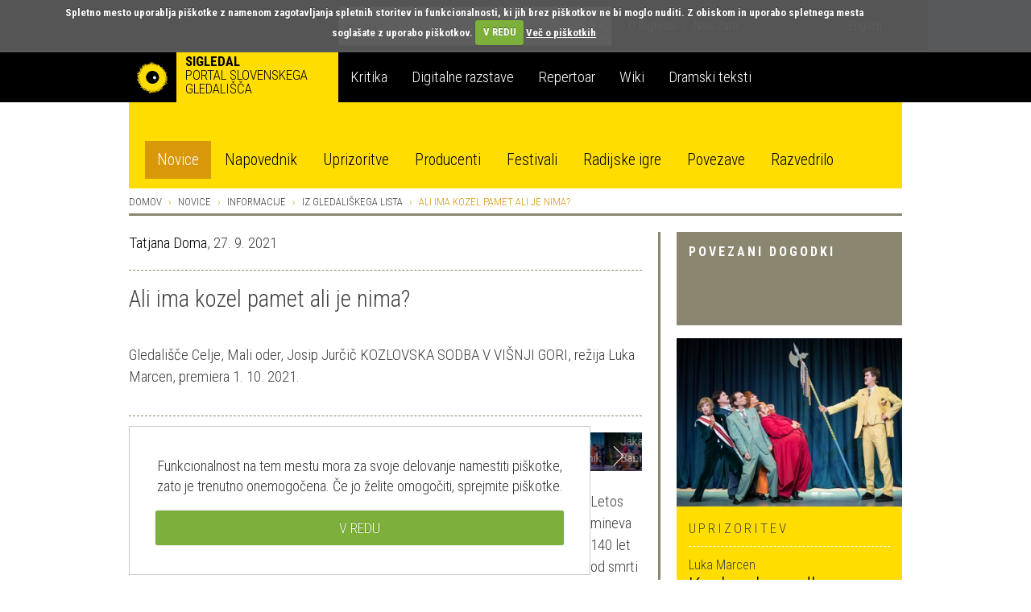

--- FILE ---
content_type: text/html; charset=utf-8
request_url: https://veza.sigledal.org/prispevki/ali-ima-kozel-pamet-ali-je-nima
body_size: 17148
content:


<!DOCTYPE html>
<html lang="sl">
    <head>
        <script src="https://cdn.userway.org/widget.js" data-account="bGxseRphwK"></script>
        <!-- Google tag (gtag.js) -->
        <script async src="https://www.googletagmanager.com/gtag/js?id=G-171R9GWK0Z"></script>
        <script>
            window.dataLayer = window.dataLayer || [];
            function gtag(){dataLayer.push(arguments);}
            gtag('js', new Date());

            gtag('config', 'G-171R9GWK0Z');
        </script>

        <meta charset="utf-8">
        <meta http-equiv="X-UA-Compatible" content="IE=edge">
        <meta name="viewport" content="width=device-width, initial-scale=1">
        <meta name="google-site-verification" content="fJy8m7TkEGuKYmpzZiIP2b6xl1C-A5rh4nvK2Kciy9o" />

        
    <meta property="og:url" content="https://veza.sigledal.org/prispevki/ali-ima-kozel-pamet-ali-je-nima" />
    <meta property="og:type" content="article" />
    <meta property="og:title" content="Ali ima kozel pamet ali je nima?" />
    <meta property="og:description" content="Gledališče Celje, Mali oder, Josip Jurčič KOZLOVSKA SODBA V VIŠNJI GORI, režija Luka Marcen, premiera 1. 10. 2021." />
    <meta property="og:image" content="https://veza.sigledal.org/media/_versions/Slike/Fotogalerije/SLG_Celje/kozlovska_sodba/slg_celje-kozlovska_barbara_medvescek_zan_brelih_hatunic_david_ceh_tanja_potocnik_filip_mramor_k.g.urban_kuntaric_foto_jaka_babnik_large.jpg" />
    <meta property="fb:app_id" content="268705713145904" />


        <title>Ali ima kozel pamet ali je nima?</title>

        <link rel="alternate" type="application/rss+xml" title="Sigledal.org - zadnje novice"  href="/rss/news"  />
        <link rel="alternate" type="application/rss+xml" title="Sigledal.org - zadnji dogodki"  href="/rss/events"  />

        <link rel="apple-touch-icon" sizes="57x57" href="//sigledal.org/apple-touch-icon-57x57.png">
        <link rel="apple-touch-icon" sizes="60x60" href="//sigledal.org/apple-touch-icon-60x60.png">
        <link rel="apple-touch-icon" sizes="72x72" href="//sigledal.org/apple-touch-icon-72x72.png">
        <link rel="apple-touch-icon" sizes="76x76" href="//sigledal.org/apple-touch-icon-76x76.png">
        <link rel="apple-touch-icon" sizes="114x114" href="//sigledal.org/apple-touch-icon-114x114.png">
        <link rel="apple-touch-icon" sizes="120x120" href="//sigledal.org/apple-touch-icon-120x120.png">
        <link rel="apple-touch-icon" sizes="144x144" href="//sigledal.org/apple-touch-icon-144x144.png">
        <link rel="apple-touch-icon" sizes="152x152" href="//sigledal.org/apple-touch-icon-152x152.png">
        <link rel="apple-touch-icon" sizes="180x180" href="//sigledal.org/apple-touch-icon-180x180.png">
        <link rel="icon" type="image/png" href="//sigledal.org/favicon-32x32.png" sizes="32x32">
        <link rel="icon" type="image/png" href="//sigledal.org/android-chrome-192x192.png" sizes="192x192">
        <link rel="icon" type="image/png" href="//sigledal.org/favicon-96x96.png" sizes="96x96">
        <link rel="icon" type="image/png" href="//sigledal.org/favicon-16x16.png" sizes="16x16">
        <link rel="manifest" href="//sigledal.org/manifest.json">
        <link rel="mask-icon" href="//sigledal.org/safari-pinned-tab.svg" color="#5bbad5">
        <link rel="shortcut icon" href="//sigledal.org/favicon.ico">
        <meta name="apple-mobile-web-app-title" content="Sigledal.org">
        <meta name="application-name" content="Sigledal.org">
        <meta name="msapplication-TileColor" content="#2d89ef">
        <meta name="msapplication-TileImage" content="//sigledal.org/mstile-144x144.png">
        <meta name="msapplication-config" content="//sigledal.org/browserconfig.xml">
        <meta name="theme-color" content="#ffffff">

        <!-- Bootstrap -->
        <!--<link href="dist/css/bootstrap.css" rel="stylesheet">-->

        
            <link rel="stylesheet" href="/static/public/css/bootstrap-theme.css">
        
        <link rel="stylesheet" href="/static/public/css/jasny-bootstrap.min.css">
        <link rel="stylesheet" href="/static/public/css/app.css">
        <link rel="stylesheet" href="/static/public/css/select2.min.css">
        <link rel="stylesheet" href="/static/public/css/slick.css">
        <link rel="stylesheet" href="/static/public/css/bootstrap-rating.css">
        <link rel="stylesheet" href="/static/public/sigledal-font/sigledal-font.css">
        <link rel="stylesheet" type="text/css" media="screen" href="/static/public/css/cookiecuttr.css" />
        <!--<link rel="stylesheet" href="/static/public/css/slick-theme.css"> -->
        <link href='//fonts.googleapis.com/css?family=Roboto+Condensed:300,700&subset=latin-ext' rel='stylesheet' type='text/css'>
        <!--
            @import url(//fonts.googleapis.com/css?family=Roboto+Condensed:300,700&subset=latin-ext);
            <link href='//fonts.googleapis.com/css?family=Libre+Baskerville:400,400italic&subset=latin-ext' rel='stylesheet' type='text/css'>
            @import url(//fonts.googleapis.com/css?family=Libre+Baskerville:400,400italic&subset=latin-ext);
        -->
        <!-- HTML5 shim and Respond.js for IE8 support of HTML5 elements and media queries -->
        <!-- WARNING: Respond.js doesn't work if you view the page via file:// -->
        <!--[if lt IE 9]>
          <script src="https://oss.maxcdn.com/html5shiv/3.7.2/html5shiv.min.js"></script>
          <script src="https://oss.maxcdn.com/respond/1.4.2/respond.min.js"></script>
        <![endif]-->
        <script type="text/javascript" src="/static/public/js/vendor/jquery-1.11.3.min.js"></script>
        <script src="/static/public/js/ga_event_tracker.js"></script>
        <script type="text/javascript" src="/static/public/js/jquery.cookie.js"></script>
        <script type="text/javascript" src="/static/public/js/jquery.cookiecuttr.js"></script>
        <script src="https://www.google.com/recaptcha/api.js?hl=sl" async defer></script>
    </head>
    <body>
    <div id="fb-root"></div>
    <script>
    if (jQuery.cookie('cc_cookie_accept') == "cc_cookie_accept") {
        (function(d, s, id) {
            var js, fjs = d.getElementsByTagName(s)[0];
            if (d.getElementById(id)) return;
            js = d.createElement(s); js.id = id;
            js.src = "//connect.facebook.net/en_US/sdk.js#xfbml=1&version=v2.0";
            fjs.parentNode.insertBefore(js, fjs);
        }(document, 'script', 'facebook-jssdk'));
    }
    </script>

        <div class="navbar-search hidden-xs hidden-sm">
            <div class="container search">
                <div class="row">
                    <div class="col-md-8"></div>
                    <div class="col-md-12 search-container">
                        <form role="search" method="get" action="/iskanje">
                            <div class="form-group has-feedback">
                                <input type="text" name="q" value="" class="form-control search-form" placeholder="Iskanje" autocomplete="off">
                                <span class="icon icon-search form-control-feedback"> </span>
                            </div>
                        </form>
                    </div>
                    <div class="col-md-12">
                        <ul class="list-inline">
                            
                            <li><a href="/o-sigledal/" class="after">O Sigledal</a></li>
                            
                            <li><a href="/novi-zato/">Novi Zato.</a></li>
                            <!--<li><a href="#">Partnerji</a></li>-->
                            <li class="pull-right"><a href="/locale/en">English</a></li>
                            
                        </ul>
                    </div>
                </div>
            </div>
        </div>

        <nav class="navbar navbar-default" role="navigation">
            <div class="navbg">
                <div class="container mainnav">
                    <!-- Brand and toggle get grouped for better mobile display -->
                    <div class="navbar-header">
                        <button type="button" class="navbar-toggle" data-toggle="offcanvas" data-target="#off-canvas-menu" data-canvas="body">
                            <span class="sr-only">Toggle navigation</span>
                            <span class="icon icon-menu"> </span>
                        </button>
                        
                        <a class="navbar-brand" href="/">
                        
                            <span class="pull-left logo"></span>
                            <strong class="hidden-xs">Sigledal</strong> <span class="long-description hidden-xs"><br>portal slovenskega gledališča</span>
                        </a>
                    </div>

                    <!-- Collect the nav links, forms, and other content for toggling -->
                    <!-- <div class="collapse navbar-collapse" id="bs-example-navbar-collapse-1"> -->
                        <ul class="nav navbar-nav hidden-xs hidden-sm">
                            
                            <li class="navbar-refleksija"><a href="/kritika" data-template="<div class='popover popover-refleksija' role='tooltip'><div class='arrow'></div><div class='popover-content'></div></div>" data-container="body" data-toggle="popover" data-trigger="hover" data-placement="bottom" data-content="V sklopu Kritika objavljamo kritiške zapise, mnenja in premišljevanja slovenske uprizoritvene umetnosti. Portal je uredniško voden in v produkciji SLOGI.">Kritika</a></li>
                            <li class="navbar-dz"><a href="//repertoar.sigledal.org/razstave" data-template="<div class='popover popover-dz' role='tooltip'><div class='arrow'></div><div class='popover-content'></div></div>" data-container="body" data-toggle="popover" data-trigger="hover" data-placement="bottom" data-content="V sklopu Digitalne razstave so gradiva (fotografije, članki, kostumske in scenske skice, gledališki listi, odmevi, video in avdio odlomki) na osnovi avtorskega izbora kuratorja postavljena v različne tematske zgodbe in kontekste.">Digitalne razstave</a></li>
                            <li class="navbar-repertoar"><a href="//repertoar.sigledal.org" data-template="<div class='popover popover-repertoar' role='tooltip'><div class='arrow'></div><div class='popover-content'></div></div>" data-container="body" data-toggle="popover" data-trigger="hover" data-placement="bottom" data-content="V sklopu Repertoar je mogoče brskati po podatkih o preteklih produkcijah slovenskega profesionalnega in polprofesionalnega gledališča.">Repertoar</a></li>
                            <li class="navbar-wiki"><a href="//sigledal.org/geslo" data-template="<div class='popover popover-wiki' role='tooltip'><div class='arrow'></div><div class='popover-content'></div></div>" data-container="body" data-toggle="popover" data-trigger="hover" data-placement="bottom" data-content="Sklop Wiki je spletna enciklopedija slovenskega gledališča, ki jo gradijo gledališki ustvarjalci, raziskovalci in tudi publika.">Wiki</a></li>
                            <li class="navbar-teksti"><a href="//teksti.sigledal.org" data-template="<div class='popover popover-teksti' role='tooltip'><div class='arrow'></div><div class='popover-content'></div></div>" data-container="body" data-toggle="popover" data-trigger="hover" data-placement="bottom" data-content="Iskalnik po bazi slovenskih tekstov. Iščete lahko po avtorju, naslovu, številu vlog, zvrstnih oznakah, ključnih besedah idr.">Dramski teksti</a></li>
                            
                        </ul>
                        <!-- <ul class="nav navbar-nav navbar-right hidden-xs hidden-sm">
                            
                            <li><a href="https://www.gov.si/drzavni-organi/ministrstva/ministrstvo-za-kulturo/" target="_blank"><img src="/static/public/images/mzk.sl.png" alt="MZK" title="MZK"></a></li>
                            
                        </ul> -->
                    <!-- </div><!-- /.navbar-collapse -->
                </div><!-- /.container-fluid -->
            </div>
            <div class="container subnav hidden-xs hidden-sm">
                <div class="navspacer"></div>
                <div class="row">
                    <div class="col-md-32">
                        
                        
                        <ul class="nav nav-pills">
                            
    <li role="presentation" class="active"><a href="/prispevki/">Novice</a></li>

                            <li role="presentation"><a href="/napovednik">Napovednik</a></li>
                            <li role="presentation"><a href="/uprizoritve">Uprizoritve</a></li>
                            <li role="presentation"><a href="/producenti">Producenti</a></li>
                            <li role="presentation"><a href="/festivali">Festivali</a></li>
                            <li role="presentation"><a href="/radijske-igre/">Radijske igre</a></li>
                            <li role="presentation"><a href="/povezave">Povezave</a></li>
                            <li role="presentation"><a href="/razvedrilo">Razvedrilo</a></li>
                        </ul>
                        
                        
                    </div>
                </div>
            </div>
        </nav>

        <nav class="navmenu navmenu-default hidden-md hidden-lg secondary-mobile" role="navigation">
            <ul class="nav navmenu-nav">
                <li class="dropdown">
                    <a href="#" class="dropdown-toggle" data-toggle="dropdown">
    Novice
<span class="icon icon-angle-down pull-right"> </span><span class="icon icon-angle-up pull-right"> </span><div class="clearfix"></div></a>
                    
                    <ul class="dropdown-menu navmenu-nav" role="menu">
                        
    <li role="presentation" class="active"><a href="/prispevki/">Novice</a></li>

                        <li role="presentation"><a href="/napovednik">Napovednik</a></li>
                        <li role="presentation"><a href="/uprizoritve">Uprizoritve</a></li>
                        <li role="presentation"><a href="/producenti">Producenti</a></li>
                        <li role="presentation"><a href="/festivali">Festivali</a></li>
                        <li role="presentation"><a href="/radijske-igre/">Radijske igre</a></li>
                        <li role="presentation"><a href="/povezave">Povezave</a></li>
                        <li role="presentation"><a href="/razvedrilo">Razvedrilo</a></li>
                    </ul>
                    
                </li>
            </ul>
        </nav>
        <nav id="off-canvas-menu" class="navmenu navmenu-default navmenu-fixed-right offcanvas" role="navigation" style="background: #000;">
            <ul class="nav navmenu-nav top-nav">
                <li>
                    
                    <a href="/locale/en">English</a>
                    
                </li>
                <li class="offcanvas-search">
                    <form role="search" method="get" action="/iskanje">
                        <div class="form-group has-feedback">
                            <input type="text" name="q" value="" class="form-control search-form" placeholder="Iskanje" autocomplete="off">
                            <span class="icon icon-search form-control-feedback"> </span>
                        </div>
                    </form>
                </li>
                
                <li><a href="/o-sigledal/" class="after">O Sigledal</a></li>
                
                <li><a href="/novi-zato/" class="after">Novi Zato.</a></li>
                <!--<li><a href="#">Partnerji</a></li>-->
                
            </ul>
            <a class="navmenu-brand" href="/">Sigledal</a>
            <ul class="nav navmenu-nav main-nav">
                
                <li class="navbar-refleksija"><a href="/kritika">Kritika</a></li>
                <li class="navbar-dz"><a href="//repertoar.sigledal.org/razstave">Digitalne razstave</a></li>
                <li class="navbar-repertoar"><a href="//repertoar.sigledal.org">Repertoar</a></li>
                <li class="navbar-wiki"><a href="//sigledal.org/geslo">Wiki</a></li>
                <li class="navbar-teksti"><a href="//teksti.sigledal.org">Dramski teksti</a></li>
                
            </ul>
        </nav>

        
    <div class="container main-content">
        <div class="row hidden-xs hidden-sm">
            
<ol class="breadcrumb">
    <li><a href="/">Domov</a></li>
    <li><a href="/prispevki/">Novice</a></li>
    
    <li><a href="/prispevki/k/informacije">Informacije</a></li>
    
    <li><a href="/prispevki/k/iz-gledaliskega-lista">Iz gledališkega lista</a></li>
    
    <li class="active">Ali ima kozel pamet ali je nima?</li>
</ol>

        </div>

        

        <div class="row">
            <div class="col-md-10 col-md-push-22 reset-right-0 sidebar-area">
                
<div class="hidden-xs hidden-sm">
    
        
    
        
    

    
    
        
<div class="panel panel-default">
    <div class="panel-heading big-heading">
        <h3 class="panel-title uc">Povezani dogodki</h3>
    </div>
    <div class="panel-body">
        
        
        <div class="well well-yellow related-event-panel">
        
            
            <img src="/media/_versions/Slike/Fotogalerije/SLG_Celje/kozlovska_sodba/slg_celje-kozlovska_barbara_medvescek_zan_brelih_hatunic_david_ceh_tanja_potocnik_filip_mramor_k.g.urban_kuntaric_foto_jaka_babnik_medium.jpg" class="img-responsive">
            
            <div class="well-content">
                <div class="event-type ei-white uc">
                    Uprizoritev
                </div>
                <div class="event-info ei-white">
                    
                        Luka Marcen<br>
                    
                    <h1 class="title-heading">
                        <a href="/uprizoritev/kozlovska-sodba-v-visnji-gori">Kozlovska sodba v Višnji Gori</a>
                    </h1>
                </div>
            </div>
            <div class="clearfix"></div>
        </div>
        
    </div>
</div>
    
    

    
    
        
<div class="panel panel-default">
    <div class="panel-heading small-heading related-heading">
        <h2 class="panel-title uc">Povezani prispevki</h2>
    </div>
    <div class="panel-body">
        <div class="list-group">
            
            <div class="list-group-item reset-left-0">
                <div class="list-group-item-heading"><span class="sidebar-heading uc small">
                
                    STA,
                
                27. 9. 2021</span></div>
                <span class="list-group-item-text">
                    <a href="/prispevki/gledalisce-celje-s-premiero-za-otroke-kozlovska-sodba-v-visnji-gori">Gledališče Celje s premiero za otroke Kozlovska sodba v Višnji Gori</a>
                </span>
            </div>
            
            <div class="list-group-item reset-left-0">
                <div class="list-group-item-heading"><span class="sidebar-heading uc small">
                
                    STA,
                
                7. 10. 2021</span></div>
                <span class="list-group-item-text">
                    <a href="/prispevki/v-gledaliscu-celje-premiera-predstave-kozlovska-sodba-v-visnji-gori">V Gledališču Celje premiera predstave Kozlovska sodba v Višnji Gori</a>
                </span>
            </div>
            
        </div>
    </div>
</div>
    
    

    
        

<div class="panel panel-default">
    <div class="panel-heading small-heading related-heading">
        <h2 class="panel-title uc">Prispevki avtorja</h2>
    </div>
    <div class="panel-body">
        <div class="list-group">
            
            <div class="list-group-item reset-left-0">
                <div class="list-group-item-heading">
                    <span class="uc small">
                        
                            Tatjana Doma,
                        
                        21. 2. 2014
                    </span>
                </div>
                <span class="list-group-item-text">
                    <a href="/prispevki/in-kaj-ostane-ko-spomina-ni-vec-ko-ni-vec-identitete">&quot;In kaj ostane, ko spomina ni več, ko ni več identitete?&quot;*</a>
                </span>
            </div>
            
            <div class="list-group-item reset-left-0">
                <div class="list-group-item-heading">
                    <span class="uc small">
                        
                            Tatjana Doma,
                        
                        23. 9. 2016
                    </span>
                </div>
                <span class="list-group-item-text">
                    <a href="/prispevki/lazje-je-trditi-da-je-neka-stvar-ponaredek-kot-dokazati-da-je-original">»Lažje je trditi, da je neka stvar ponaredek, kot dokazati, da je original«</a>
                </span>
            </div>
            
            <div class="list-group-item reset-left-0">
                <div class="list-group-item-heading">
                    <span class="uc small">
                        
                            Tatjana Doma,
                        
                        19. 3. 2010
                    </span>
                </div>
                <span class="list-group-item-text">
                    <a href="/prispevki/romanca">Romanca</a>
                </span>
            </div>
            
        </div>
    </div>
</div>

    

    
    <div class="panel panel-default">
        <div class="panel-heading small-heading related-heading">
            <h2 class="panel-title uc">Povezane vsebine v Sigledalovih zbirkah</h2>
        </div>
        <div class="panel-body">
        
            

<div class="panel panel-default">
    <div class="panel-heading small-heading related-heading">
        <h2 class="panel-title uc">Na Wikiju</h2>
    </div>
    <div class="panel-body">
        <div class="list-group">
            
            <div class="list-group-item reset-left-0">
                <span class="list-group-item-text"><a target="_blank" href="https://sigledal.org/geslo/Luka_Marcen">Luka Marcen</a></span>
            </div>
            
        </div>
    </div>
</div>

        
        
            

<div class="panel panel-default">
    <div class="panel-heading small-heading related-heading">
        <h2 class="panel-title uc">V Repertoarju</h2>
    </div>
    <div class="panel-body">
        <div class="list-group">
            
            <div class="list-group-item reset-left-0">
                <span class="list-group-item-text"><a target="_blank" href="http://repertoar.sigledal.org/iskanje-po-osebah?&amp;person_filters[person_id]=3464">Josip Jurčič</a></span>
            </div>
            
            <div class="list-group-item reset-left-0">
                <span class="list-group-item-text"><a target="_blank" href="http://repertoar.sigledal.org/iskanje-po-osebah?&amp;person_filters[person_id]=18470">Luka Marcen</a></span>
            </div>
            
        </div>
    </div>
</div>

        
        
        
        
        </div>
    </div>
    

    
</div>

            </div>
            <div class="col-md-22 col-md-pull-10 right-border reset-left-0 main-area">
                
    <link rel="stylesheet" href="/static/public/css/amplitude_ebra.css">
    <p>
        
            <a href="/prispevki/a/Tatjana_Doma" title="Tatjana Doma">Tatjana Doma</a>,
        
        27. 9. 2021
    </p>
    <div class="spacer"></div>
    <h1 class="page-title">Ali ima kozel pamet ali je nima?</h1>
    <div class="teaser large-text">Gledališče Celje, Mali oder, Josip Jurčič KOZLOVSKA SODBA V VIŠNJI GORI, režija Luka Marcen, premiera 1. 10. 2021.</div>
    <div class="social">
        <div class="fb-like pull-left" data-href="/prispevki/ali-ima-kozel-pamet-ali-je-nima" data-layout="button_count" data-action="like" data-show-faces="false" data-share="false"></div>
        <span class="uc br">Delite na</span>
        
    <a href="https://www.facebook.com/dialog/share?app_id=268705713145904&display=popup&href=https://veza.sigledal.org/prispevki/ali-ima-kozel-pamet-ali-je-nima" title="Facebook" target="_blank" onclick="javascript:window.open(this.href,'', 'menubar=no,toolbar=no,resizable=yes,scrollbars=yes,height=600,width=600');return false;">
        <span class="br icon icon-facebook"> </span>
    </a>
    <a href="https://twitter.com/intent/tweet?status=Ali ima kozel pamet ali je nima?+https://veza.sigledal.org/prispevki/ali-ima-kozel-pamet-ali-je-nima" title="Twitter" target="_blank"><span class="br icon icon-twitter"> </span></a>

        <span class="uc"><a rel="nofollow" href="/natisni/news/13715" title="Natisni" target="_blank">Natisni</a></span>
    </div>
<!--
    <div id="amplitude-left" style="margin-bottom: 20px;">
        <div id="player-left-bottom">
            <div id="control-container">
                <div id="central-control-container">
                    <div id="central-controls">
                        <div class="amplitude-play-pause" amplitude-main-play-pause="true" id="play-pause"></div>
                        <div id="time-container">
                            <span class="current-time">
                                <span class="amplitude-current-minutes" amplitude-main-current-minutes="true"></span>:<span class="amplitude-current-seconds" amplitude-main-current-seconds="true"></span>
                            </span>
                            <div id="meta-container">
                                <span data-amplitude-song-info="name" class="song-name"></span>
                            </div>
                            <input type="range" class="amplitude-song-slider" amplitude-main-song-slider="true" step=".1" />
                            <span class="duration">
                                <span class="amplitude-duration-minutes" amplitude-main-duration-minutes="true"></span>:<span class="amplitude-duration-seconds" amplitude-main-duration-seconds="true"></span>
                            </span>
                        </div>
                    </div>
                </div>
            </div>
        </div>
    </div>
-->
    
    
    <div class="news-slideshow">
        
            
                <div>
                    <img src="/media/_versions/Slike/Fotogalerije/SLG_Celje/kozlovska_sodba/slg_celje-kozlovska_barbara_medvescek_zan_brelih_hatunic_david_ceh_tanja_potocnik_filip_mramor_k.g.urban_kuntaric_foto_jaka_babnik_large.jpg" class="img-responsive">
                    
                        <span class="image-caption">Foto: Jaka Babnik</span>
                    
                </div>
            
                <div>
                    <img src="/media/_versions/Slike/Fotogalerije/SLG_Celje/kozlovska_sodba/slg_celje-kozlovska_zan_brelih_hatunic_urban_kuntaric_david_ceh_filip_mramor_k.g.tanja_potocnik_barbara_medvescek_foto_jaka_babnik_large.jpg" class="img-responsive">
                    
                        <span class="image-caption">Foto: Jaka Babnik</span>
                    
                </div>
            
                <div>
                    <img src="/media/_versions/Slike/Fotogalerije/SLG_Celje/kozlovska_sodba/slg_celje-kozlovska_tanja_potocnik_filip_mramor_k.g.urban_kuntaric_zan_brelih_hatunic_barbara_medvescek_david_ceh_foto_jaka_babnik_large.jpg" class="img-responsive">
                    
                        <span class="image-caption">Foto: Jaka Babnik</span>
                    
                </div>
            
                <div>
                    <img src="/media/_versions/Slike/Fotogalerije/SLG_Celje/kozlovska_sodba/slg_celje-kozlovska_sodba_v_visnji_gori-arhiv-13382_large.jpg" class="img-responsive">
                    
                        <span class="image-caption">Foto: Jaka Babnik</span>
                    
                </div>
            
                <div>
                    <img src="/media/_versions/Slike/Fotogalerije/SLG_Celje/kozlovska_sodba/slg_celje-kozlovska_sodba_v_visnji_gori-arhiv-13453_large.jpg" class="img-responsive">
                    
                        <span class="image-caption">Foto: Jaka Babnik</span>
                    
                </div>
            
                <div>
                    <img src="/media/_versions/Slike/Fotogalerije/SLG_Celje/kozlovska_sodba/slg_celje-kozlovska_sodba_v_visnji_gori-arhiv-13662_large.jpg" class="img-responsive">
                    
                        <span class="image-caption">Foto: Jaka Babnik</span>
                    
                </div>
            
                <div>
                    <img src="/media/_versions/Slike/Fotogalerije/SLG_Celje/kozlovska_sodba/slg_celje-kozlovska_sodba_v_visnji_gori-arhiv-13759_large.jpg" class="img-responsive">
                    
                        <span class="image-caption">Foto: Jaka Babnik</span>
                    
                </div>
            
                <div>
                    <img src="/media/_versions/Slike/Fotogalerije/SLG_Celje/kozlovska_sodba/slg_celje-kozlovska_sodba_v_visnji_gori-arhiv-13546_large.jpg" class="img-responsive">
                    
                        <span class="image-caption">Foto: Jaka Babnik</span>
                    
                </div>
            
                <div>
                    <img src="/media/_versions/Slike/Fotogalerije/SLG_Celje/kozlovska_sodba/slg_celje-kozlovska_sodba_v_visnji_gori-arhiv-13555_large.jpg" class="img-responsive">
                    
                        <span class="image-caption">Foto: Jaka Babnik</span>
                    
                </div>
            
                <div>
                    <img src="/media/_versions/Slike/Fotogalerije/SLG_Celje/kozlovska_sodba/slg_celje-kozlovska_sodba_v_visnji_gori-arhiv-13870_large.jpg" class="img-responsive">
                    
                        <span class="image-caption">Foto: Jaka Babnik</span>
                    
                </div>
            
                <div>
                    <img src="/media/_versions/Slike/Fotogalerije/SLG_Celje/kozlovska_sodba/slg_celje-kozlovska_sodba_v_visnji_gori-arhiv-14256_large.jpg" class="img-responsive">
                    
                        <span class="image-caption">Foto: Jaka Babnik</span>
                    
                </div>
            
                <div>
                    <img src="/media/_versions/Slike/Fotogalerije/SLG_Celje/kozlovska_sodba/slg_celje-kozlovska_sodba_v_visnji_gori-arhiv-14699_large.jpg" class="img-responsive">
                    
                        <span class="image-caption">Foto: Jaka Babnik</span>
                    
                </div>
            
                <div>
                    <img src="/media/_versions/Slike/Fotogalerije/SLG_Celje/kozlovska_sodba/slg_celje-kozlovska_sodba_v_visnji_gori-arhiv-15070_large.jpg" class="img-responsive">
                    
                        <span class="image-caption">Foto: Jaka Babnik</span>
                    
                </div>
            
                <div>
                    <img src="/media/_versions/Slike/Fotogalerije/SLG_Celje/kozlovska_sodba/slg_celje-kozlovska_sodba_v_visnji_gori-arhiv-14937_large.jpg" class="img-responsive">
                    
                        <span class="image-caption">Foto: Jaka Babnik</span>
                    
                </div>
            
                <div>
                    <img src="/media/_versions/Slike/Fotogalerije/SLG_Celje/kozlovska_sodba/slg_celje-kozlovska_sodba_v_visnji_gori-arhiv-14235_large.jpg" class="img-responsive">
                    
                        <span class="image-caption">Foto: Jaka Babnik</span>
                    
                </div>
            
                <div>
                    <img src="/media/_versions/Slike/Fotogalerije/SLG_Celje/kozlovska_sodba/slg_celje-kozlovska_sodba_v_visnji_gori-arhiv-14870_large.jpg" class="img-responsive">
                    
                        <span class="image-caption">Foto: Jaka Babnik</span>
                    
                </div>
            
                <div>
                    <img src="/media/_versions/Slike/Fotogalerije/SLG_Celje/kozlovska_sodba/slg_celje-kozlovska_sodba_v_visnji_gori-arhiv-14451_large.jpg" class="img-responsive">
                    
                        <span class="image-caption">Foto: Jaka Babnik</span>
                    
                </div>
            
                <div>
                    <img src="/media/_versions/Slike/Fotogalerije/SLG_Celje/kozlovska_sodba/slg_celje-kozlovska_sodba_v_visnji_gori-arhiv-13935_large.jpg" class="img-responsive">
                    
                        <span class="image-caption">Foto: Jaka Babnik</span>
                    
                </div>
            
                <div>
                    <img src="/media/_versions/Slike/Fotogalerije/SLG_Celje/kozlovska_sodba/slg_celje-kozlovska_sodba_v_visnji_gori-arhiv-14614_large.jpg" class="img-responsive">
                    
                        <span class="image-caption">Foto: Jaka Babnik</span>
                    
                </div>
            
                <div>
                    <img src="/media/_versions/Slike/Fotogalerije/SLG_Celje/kozlovska_sodba/slg_celje-kozlovska_sodba_v_visnji_gori-arhiv-14023_large.jpg" class="img-responsive">
                    
                        <span class="image-caption">Foto: Jaka Babnik</span>
                    
                </div>
            
                <div>
                    <img src="/media/_versions/Slike/Fotogalerije/SLG_Celje/kozlovska_sodba/slg_celje-kozlovska_sodba_v_visnji_gori-arhiv-14639_large.jpg" class="img-responsive">
                    
                        <span class="image-caption">Foto: Jaka Babnik</span>
                    
                </div>
            
                <div>
                    <img src="/media/_versions/Slike/Fotogalerije/SLG_Celje/kozlovska_sodba/slg_celje-kozlovska_sodba_v_visnji_gori-arhiv-15087_large.jpg" class="img-responsive">
                    
                        <span class="image-caption">Foto: Jaka Babnik</span>
                    
                </div>
            
                <div>
                    <img src="/media/_versions/Slike/Fotogalerije/SLG_Celje/kozlovska_sodba/slg_celje-kozlovska_sodba_v_visnji_gori-arhiv-14506_large.jpg" class="img-responsive">
                    
                        <span class="image-caption">Foto: Jaka Babnik</span>
                    
                </div>
            
                <div>
                    <img src="/media/_versions/Slike/Fotogalerije/SLG_Celje/kozlovska_sodba/slg_celje-kozlovska_sodba_v_visnji_gori-arhiv-14216_large.jpg" class="img-responsive">
                    
                        <span class="image-caption">Foto: Jaka Babnik</span>
                    
                </div>
            
                <div>
                    <img src="/media/_versions/Slike/Fotogalerije/SLG_Celje/kozlovska_sodba/slg_celje-kozlovska_sodba_v_visnji_gori-arhiv-14098_large.jpg" class="img-responsive">
                    
                        <span class="image-caption">Foto: Jaka Babnik</span>
                    
                </div>
            
                <div>
                    <img src="/media/_versions/Slike/Fotogalerije/SLG_Celje/kozlovska_sodba/slg_celje-kozlovska_sodba_v_visnji_gori-arhiv-14152_large.jpg" class="img-responsive">
                    
                        <span class="image-caption">Foto: Jaka Babnik</span>
                    
                </div>
            
                <div>
                    <img src="/media/_versions/Slike/Fotogalerije/SLG_Celje/kozlovska_sodba/slg_celje-kozlovska_sodba_v_visnji_gori-arhiv-14288_large.jpg" class="img-responsive">
                    
                        <span class="image-caption">Foto: Jaka Babnik</span>
                    
                </div>
            
                <div>
                    <img src="/media/_versions/Slike/Fotogalerije/SLG_Celje/kozlovska_sodba/slg_celje-kozlovska_sodba_v_visnji_gori-arhiv-14962_large.jpg" class="img-responsive">
                    
                        <span class="image-caption">Foto: Jaka Babnik</span>
                    
                </div>
            
                <div>
                    <img src="/media/_versions/Slike/Fotogalerije/SLG_Celje/kozlovska_sodba/slg_celje-kozlovska_sodba_v_visnji_gori-arhiv-15051_large.jpg" class="img-responsive">
                    
                        <span class="image-caption">Foto: Jaka Babnik</span>
                    
                </div>
            
                <div>
                    <img src="/media/_versions/Slike/Fotogalerije/SLG_Celje/kozlovska_sodba/slg_celje-kozlovska_sodba_v_visnji_gori-arhiv-15244_large.jpg" class="img-responsive">
                    
                        <span class="image-caption">Foto: Jaka Babnik</span>
                    
                </div>
            
                <div>
                    <img src="/media/_versions/Slike/Fotogalerije/SLG_Celje/kozlovska_sodba/slg_celje-kozlovska_sodba_v_visnji_gori-arhiv-15265_large.jpg" class="img-responsive">
                    
                        <span class="image-caption">Foto: Jaka Babnik</span>
                    
                </div>
            
                <div>
                    <img src="/media/_versions/Slike/Fotogalerije/SLG_Celje/kozlovska_sodba/slg_celje-kozlovska_sodba_v_visnji_gori-arhiv-15237_large.jpg" class="img-responsive">
                    
                        <span class="image-caption">Foto: Jaka Babnik</span>
                    
                </div>
            
                <div>
                    <img src="/media/_versions/Slike/Fotogalerije/SLG_Celje/kozlovska_sodba/slg_celje-kozlovska_sodba_v_visnji_gori-arhiv-15269_large.jpg" class="img-responsive">
                    
                        <span class="image-caption">Foto: Jaka Babnik</span>
                    
                </div>
            
                <div>
                    <img src="/media/_versions/Slike/Fotogalerije/SLG_Celje/kozlovska_sodba/slg_celje-kozlovska_sodba_v_visnji_gori-arhiv-15217_large.jpg" class="img-responsive">
                    
                        <span class="image-caption">Foto: Jaka Babnik</span>
                    
                </div>
            
                <div>
                    <img src="/media/_versions/Slike/Fotogalerije/SLG_Celje/kozlovska_sodba/slg_celje-kozlovska_sodba_v_visnji_gori-arhiv-15335_large.jpg" class="img-responsive">
                    
                        <span class="image-caption">Foto: Jaka Babnik</span>
                    
                </div>
            
                <div>
                    <img src="/media/_versions/Slike/Fotogalerije/SLG_Celje/kozlovska_sodba/slg_celje-kozlovska_sodba_v_visnji_gori-arhiv-15353_large.jpg" class="img-responsive">
                    
                        <span class="image-caption">Foto: Jaka Babnik</span>
                    
                </div>
            
        
    </div>
    
    <br>
    

    <div class="article-body large-text"><p>Letos mineva 140 let od smrti velikega slovenskega pripovednika, pisatelja, avtorja prvega slovenskega romana in prve slovenske tragedije, publicista, prvega slovenskega profesionalnega časnikarja in urednika <strong>Josipa Jurčiča</strong>, zato je bilo leto&scaron;nje leto razgla&scaron;eno za njegovo. Jurčič se je rodil v revni kmečki družini. Nad literaturo in pripovedni&scaron;tvom ga je navdu&scaron;il oče njegove mame, dedek <strong>Jože Jankovič</strong>. Pripovedoval mu je pravljice in pripovedke slovenskega ljudskega izročila o čarovnicah in strahovih, prigode iz časa tur&scaron;kih vpadov, zgodbe o tihotapcih in rokovnjačih pa o sti&scaron;kih menihih ter s tem buril vnukovo domi&scaron;ljijo. Josip Jurčič je pomembno vplival na slovensko literaturo in njen razvoj, saj je uvedel nove pripovedne oblike: črtice, pripovedke, povesti in romane. Njegov roman <em>Deseti brat</em> (1866) velja za prvi slovenski roman, njegova drama <em>Tugomer</em> (1876) pa za prvo slovensko tragedijo.</p>
<p>&raquo;Lepa povest iz stare zgodovine&laquo; <em>Kozlovska sodba v Vi&scaron;nji Gori</em> je prvič iz&scaron;la leta 1867 v reviji Slovenski glasnik. Ta humoreska je odlična satira, ki prikazuje in sme&scaron;i medčlove&scaron;ke odnose na slovenskem podeželju konec 19. stoletja. S svojo univerzalnostjo zareže v bistvo posameznikovega značaja in skupnostne dinamike, zato ostaja aktualna &scaron;e danes, saj se člove&scaron;ka neumnost, omejenost in hibe do danes niso spremenile.</p>
<p>Osnovna zgodba je preprosta. Lukež Drnulja neko popoldne v gozdu na skrivaj nabira listje za svojega kozla Lisca, kozel pa iz domače veže pobegne pred psi in otroki, ki ga nadlegujejo, in se pred njimi skrije za ograjo na vrtu Andraža Slamorezca. Njegov domnevni vdor na čudovit zelenjavni vrt sproži prepir med Drnuljo in Slamorezcem, ki vodi v slavno kozlovsko sodbo. Tukaj pa se položaj &scaron;ele zares zaplete, saj pravda sproži spor med me&scaron;čani in jih razdeli na dva tabora &ndash; za kozla in proti njemu. Obenem se na sodi&scaron;ču razkrijejo tako skrivnosti me&scaron;čanov kot zamere in sovra&scaron;tvo, ki krojijo odnose med njimi.</p>
<p>Tokratna dramatizacija Jurčičeve &raquo;lepe povesti iz stare zgodovine&laquo; <strong>Tatjane Doma&nbsp;</strong>in <strong>Luke Marcena</strong> je poklon pripovednemu mojstrstvu enega največjih slovenskih pripovednikov. Jurčiču je uspelo preprosto zgodbo o sporu med vi&scaron;njanskimi me&scaron;čani<br />ter nesmiselni sodbi bravurozno zapisati kot duhovito pripoved o člove&scaron;kih hibah in omejenosti, ki prera&scaron;ča v univerzalno kritiko člove&scaron;ke zaplankanosti. Zgodba z na videz preprostim zapletom v njuni dramatizaciji prera&scaron;ča v pravo kriminalko, katere gonilo je veselje do prepiranja in skorajda užitek ob tej člove&scaron;ki dejavnosti. Pravega vzroka za prepir se nihče od udeležencev ne spomni več, morda ima vsak svojega ali pa ga za prepiranje niti ne potrebuje. Kolikor je udeležencev v dogodku, toliko je tudi resnic o njem. Zato se duhovita kriminalna prepletenka ukvarja z rekonstrukcijo spomina in zgodbe, ki se &ndash; ob novih in novih podatkih, ki isti dogodek kažejo iz različnih perspektiv &ndash; ves čas spreminja in obrača na glavo. Komu sploh lahko verjamemo, če pa vsi lažejo? Sodna dvorana tako postaja gledali&scaron;če, cirkus in kabaret, v katerem vi&scaron;njanski &raquo;modrijani&laquo; predstavljajo svoja stali&scaron;ča. Kaj pa, če se oglasi sam kozel in pove svojo plat zgodbe? Zdi se, da se v prepiru ne premaknejo nikamor in samo premlevajo iste dogodke. A z vsako novo verzijo pridejo na dan nove podrobnosti. Kaj je laž in kaj resnica? Ali je to sploh mogoče izvedeti? Morda pa niti ni več pomembno? Dokler bodo me&scaron;čani uživali v prepiru, bo resnica postranskega pomena.</p>
<p>Satirična humoreska <em>Kozlovska sodba v Vi&scaron;nji Gori</em> brez zadržkov slika odnose v majhni skupnosti in nas ob tem zabava. Napaja se iz &scaron;kodoželjnosti, sprenevedanja, nevo&scaron;čljivosti, pogoltnosti in omejenosti prebivalcev te male skupnosti. Me&scaron;čani se brez zadržkov med seboj tožarijo, podkupujejo in se odkrito naslajajo nad nesrečo drugega. Poleg tega je vsak zase prepričan, da on ni tak, da je veliko bolj&scaron;i od soseda. Jurčič se slabosti svojega časa ni sramoval, temveč je zabeležil brezčasno člove&scaron;ko neumnost, domi&scaron;ljavost, omejenost in primitivno ma&scaron;čevalnost ter pri tem ohranil &scaron;aljiv in duhovit ton, da nas zgodba o člove&scaron;kih pomanjkljivostih spravi v smeh in dobro voljo. Humor je gotovo eden Jurčičevih za&scaron;čitnih znakov, ki njegovo pripovedni&scaron;tvo dela tako posebno.</p>
<p>Od Jurčičeve <em>Kozlovske sodbe</em> do danes se ni veliko spremenilo. Ljudje se &scaron;e vedno radi prepiramo, pravico i&scaron;čemo na sodi&scaron;ču in si želimo, da bi sosedova krava poginila pred na&scaron;o. Seveda nam v resničnem življenju pogosto zmanjka humorja, ki je Jurčiču tako ljub. Zato, preden se odločimo za &raquo;kozlovsko sodbo&laquo;, raje poskusimo s pogovorom. Dobra volja in iskreni prijateljski, sorodstveni ali sosedski odnosi nam lahko prihranijo veliko denarja, časa in energije. Da ne bomo na koncu mi sami žrtveni kozel lastne sodbe.</p>
<p>&nbsp;</p>
<p><strong>Povezava: <a href="/media/uploads/Dokumenti/gledali-ki-listi/slgc/gl-celje_kozlovska-sodba_gl-list_zlozenka_press.pdf">PDF Gledali&scaron;kega lista</a></strong></p></div>

    

    
    <div class="spacer"> </div>
    <p class="extra-data">
        <a href="/prispevki/t/slg-celje" title="Gledališče Celje">Gledališče Celje</a>, <a href="/prispevki/t/kozlovska-sodba-v-visnji-gori" title="Kozlovska sodba v Višnji Gori">Kozlovska sodba v Višnji Gori</a>, <a href="/prispevki/t/josip-jurcic" title="Josip Jurčič">Josip Jurčič</a>, <a href="/prispevki/t/luka-marcen" title="Luka Marcen">Luka Marcen</a>
    </p>
    

    <div class="spacer"> </div>
    <div class="news-rating">
        <label class="rating-label uc">Ocena</label> 
<form method="post" action="/rating/rate" id="id_rating_form"><input type="hidden" name="csrfmiddlewaretoken" value="mJMgPJCDKbA2873LJnhFnRUipwwkfPWpeIlQkjXPXCuGTEp5b3p2BVhG4gtZuchN">
    <input type="hidden" name="content_type_id" value="33" id="id_content_type_id">
    <input type="hidden" name="object_id" value="13715" id="id_object_id">
    <input type="hidden" name="user_id" id="id_user_id">
    <input type="hidden" name="user_ip" value="13.59.157.200" id="id_user_ip">
    
        <input type="hidden" name="rating" value="0.0" data-fractions="2" id="id_rating">
    
    <input type="submit" class="btn btn-primary rating-submit uc" value='Oddaj oceno' />
</form>
    </div>
    <div class="like-bottom">
        <div class="fb-like" data-href="/prispevki/ali-ima-kozel-pamet-ali-je-nima" data-layout="button_count" data-action="like" data-show-faces="true" data-share="true"></div>
    </div>
    <div class="spacer noborder"> </div>

<div class="visible-xs-block visible-sm-block">

    
        
    
        
    

    
    
        
<div class="panel panel-default">
    <div class="panel-heading big-heading">
        <h3 class="panel-title uc">Povezani dogodki</h3>
    </div>
    <div class="panel-body">
        
        
        <div class="well well-yellow related-event-panel">
        
            
            <img src="/media/_versions/Slike/Fotogalerije/SLG_Celje/kozlovska_sodba/slg_celje-kozlovska_barbara_medvescek_zan_brelih_hatunic_david_ceh_tanja_potocnik_filip_mramor_k.g.urban_kuntaric_foto_jaka_babnik_medium.jpg" class="img-responsive">
            
            <div class="well-content">
                <div class="event-type ei-white uc">
                    Uprizoritev
                </div>
                <div class="event-info ei-white">
                    
                        Luka Marcen<br>
                    
                    <h1 class="title-heading">
                        <a href="/uprizoritev/kozlovska-sodba-v-visnji-gori">Kozlovska sodba v Višnji Gori</a>
                    </h1>
                </div>
            </div>
            <div class="clearfix"></div>
        </div>
        
    </div>
</div>
    
    

    
    
        
<div class="panel panel-default">
    <div class="panel-heading small-heading related-heading">
        <h2 class="panel-title uc">Povezani prispevki</h2>
    </div>
    <div class="panel-body">
        <div class="list-group">
            
            <div class="list-group-item reset-left-0">
                <div class="list-group-item-heading"><span class="sidebar-heading uc small">
                
                    STA,
                
                27. 9. 2021</span></div>
                <span class="list-group-item-text">
                    <a href="/prispevki/gledalisce-celje-s-premiero-za-otroke-kozlovska-sodba-v-visnji-gori">Gledališče Celje s premiero za otroke Kozlovska sodba v Višnji Gori</a>
                </span>
            </div>
            
            <div class="list-group-item reset-left-0">
                <div class="list-group-item-heading"><span class="sidebar-heading uc small">
                
                    STA,
                
                7. 10. 2021</span></div>
                <span class="list-group-item-text">
                    <a href="/prispevki/v-gledaliscu-celje-premiera-predstave-kozlovska-sodba-v-visnji-gori">V Gledališču Celje premiera predstave Kozlovska sodba v Višnji Gori</a>
                </span>
            </div>
            
        </div>
    </div>
</div>
    
    

    
        

<div class="panel panel-default">
    <div class="panel-heading small-heading related-heading">
        <h2 class="panel-title uc">Prispevki avtorja</h2>
    </div>
    <div class="panel-body">
        <div class="list-group">
            
            <div class="list-group-item reset-left-0">
                <div class="list-group-item-heading">
                    <span class="uc small">
                        
                            Tatjana Doma,
                        
                        21. 2. 2014
                    </span>
                </div>
                <span class="list-group-item-text">
                    <a href="/prispevki/in-kaj-ostane-ko-spomina-ni-vec-ko-ni-vec-identitete">&quot;In kaj ostane, ko spomina ni več, ko ni več identitete?&quot;*</a>
                </span>
            </div>
            
            <div class="list-group-item reset-left-0">
                <div class="list-group-item-heading">
                    <span class="uc small">
                        
                            Tatjana Doma,
                        
                        23. 9. 2016
                    </span>
                </div>
                <span class="list-group-item-text">
                    <a href="/prispevki/lazje-je-trditi-da-je-neka-stvar-ponaredek-kot-dokazati-da-je-original">»Lažje je trditi, da je neka stvar ponaredek, kot dokazati, da je original«</a>
                </span>
            </div>
            
            <div class="list-group-item reset-left-0">
                <div class="list-group-item-heading">
                    <span class="uc small">
                        
                            Tatjana Doma,
                        
                        19. 3. 2010
                    </span>
                </div>
                <span class="list-group-item-text">
                    <a href="/prispevki/romanca">Romanca</a>
                </span>
            </div>
            
        </div>
    </div>
</div>

    

    
    <div class="panel panel-default">
        <div class="panel-heading small-heading related-heading">
            <h2 class="panel-title uc">V Sigledalovih zbirkah</h2>
        </div>
        <div class="panel-body">
        
            

<div class="panel panel-default">
    <div class="panel-heading small-heading related-heading">
        <h2 class="panel-title uc">Na Wikiju</h2>
    </div>
    <div class="panel-body">
        <div class="list-group">
            
            <div class="list-group-item reset-left-0">
                <span class="list-group-item-text"><a target="_blank" href="https://sigledal.org/geslo/Luka_Marcen">Luka Marcen</a></span>
            </div>
            
        </div>
    </div>
</div>

        
        
            

<div class="panel panel-default">
    <div class="panel-heading small-heading related-heading">
        <h2 class="panel-title uc">V Repertoarju</h2>
    </div>
    <div class="panel-body">
        <div class="list-group">
            
            <div class="list-group-item reset-left-0">
                <span class="list-group-item-text"><a target="_blank" href="http://repertoar.sigledal.org/iskanje-po-osebah?&amp;person_filters[person_id]=3464">Josip Jurčič</a></span>
            </div>
            
            <div class="list-group-item reset-left-0">
                <span class="list-group-item-text"><a target="_blank" href="http://repertoar.sigledal.org/iskanje-po-osebah?&amp;person_filters[person_id]=18470">Luka Marcen</a></span>
            </div>
            
        </div>
    </div>
</div>

        
        
        
        
        </div>
    </div>
    

    
</div>



            </div>
        </div>
    </div>


        
        <div class="newsletter">
            <div class="container">
                <div class="row">
                    <div class="col-md-32">
                        <form class="form-horizontal" id="newsletter-form" method="get" action="/newsletter/subscribe">
                            <div class="form-group">
                                <label class="col-md-8 col-sm-9 control-label uc" for="newsletter">Naročite e-novičnik</label>
                                <div class="col-md-14 col-sm-10 col-xs-24 newsletter-input">
                                    <input type="text" class="form-control" name="email" id="newsletter" placeholder="Vpišite svoj e-naslov">
                                    <div id="newsletter-message"></div>
                                </div>
                                <div class="col-md-6 col-sm-8 col-xs-24" style="padding:0">
                                    <div class="g-recaptcha" data-theme="dark" data-sitekey="6LfEABMUAAAAAMK_qDRHOTY9NcVbnKEXJXwhTPEe"></div>
                                </div>
                                <div class="col-md-4 col-sm-5 col-xs-8 button-wrap">
                                    <button type="submit" class="btn btn-primary uc">Naroči</button>
                                </div>
                            </div>
                        </form>
                    </div>
                </div>
            </div>
        </div>
        


        
        <div class="latest-news footer-row">
            <div class="container">
                <div class="row">
                    <div class="col-md-12 col-md-offset-10 col-sm-17 col-sm-offset-8 hidden-xs">
                        <h3 class="uc">Zadnje spremembe na portalu</h3>
                    </div>
                </div>
                <div class="row current-news-row">
                    <div class="dividing-line"></div>
                    <div class="col-md-32 current-news">

                    </div>
                </div>
            </div>
        </div>
        

        <div class="footer footer-row">
            <div class="container">
                <div class="row credits nomargin-xs">
                    
                    Sofinanciranje portala SiGledal: <a href="https://www.slogi.si/" title="Slovenski gledališki inštitut" target="blank">Slovenski gledališki inštitut</a>, zanj Gašper Troha | 
                    ISSN: 1855-9662 |
                    &copy; Tamara Matevc, Gregor Matevc in Samo M. Strelec 2007 |
                    Stik: <a href="javascript:linkTo_UnCryptMailto('nbjmup;tjhmfebmAhnbjm/dpn');">Sigledal</a> |
                    Oblikovanje: <a href="//www.kontrastika.si/" title="Kontrastika" target="blank">Kontrastika</a> |
                    
                    <a href="/o-piskotkih/" title="O piškotkih">O piškotkih</a> |
                    <a href="/politika-zasebnosti/" title="Politika zasebnosti">Politika zasebnosti</a> |
                    <a href="/pravno-obvestilo/" title="Pravno obvestilo">Pravno obvestilo</a>
                    
                    
                </div>
                <div class="row nomargin-xs">
                    <div class="dividing-line"></div>
                    <div class="col-md-16 reset-all">
                        <div class="pull-left social">
                            <span class="uc hidden-xs">Sodelujte z nami | </span>
                            <span><a href="javascript:linkTo_UnCryptMailto('nbjmup;tjhmfebmAhnbjm/dpn');">Imam vsebinski predlog</a></span> |
                            <span><a href="javascript:linkTo_UnCryptMailto('nbjmup;tjhmfebmAhnbjm/dpn');">Prijavi napako</a></span>
                        </div>
                    </div>
                    <div class="col-md-16 reset-all">
                        <div class="social pull-right">
                            <!--<span class="uc hidden-xs hidden-sm">Obiščite tudi</span>
                            <a href="//ifigenija.si/" title="Ifigenija" target="_blank">
                                <img src="/static/public/images/ifigenija.png" alt="Ifigenija">
                            </a>-->
                            <span class="uc br hidden-xs hidden-sm">Sledite nam</span>
                            
    <a href="https://www.facebook.com/SiGledal/" title="Facebook" target="_blank"><span class="br icon icon-facebook"> </span></a>
    <a href="https://twitter.com/sigledal" title="Twitter" target="_blank"><span class="icon icon-twitter"> </span></a>

                        </div>
                    </div>
                    <div class="clearfix"></div>
                </div>
            </div>
        </div>

        
    
        <!-- jQuery (necessary for Bootstrap's JavaScript plugins) -->
        <script type="text/javascript" src="//code.jquery.com/ui/1.11.4/jquery-ui.min.js"></script>
        <script type="text/javascript" src="/static/public/js/slick.min.js"></script>
        <!-- Include all compiled plugins (below), or include individual files as needed -->
        <script src="/static/public/js/bootstrap.min.js"></script>
        <script src="/static/public/js/jasny-bootstrap.min.js"></script>
        <script src="/static/public/js/select2.min.js"></script>
        <script src="/static/public/js/bootstrap-rating.js"></script>
        <script src="/static/public/js/bootstrap-typeahead.min.js"></script>
        <script src="/static/public/js/jquery.form.js"></script>
        <script src="/static/public/js/jquery-validation/jquery.validate.min.js"></script>
        <script src="/static/public/js/jquery-validation/localization/messages_si.js"></script>
        <script type='text/javascript' src='//cdn.jsdelivr.net/jquery.marquee/1.3.1/jquery.marquee.min.js'></script>
        <script src="//cdnjs.cloudflare.com/ajax/libs/bootbox.js/4.4.0/bootbox.min.js"></script>
        <script type="text/javascript" src="//platform.twitter.com/widgets.js"></script>
        <script type="text/javascript">
        function doNavbarToggle() {
            return $('.navbar-search').is(':visible');
        }
        function formatSelection(data) {
            if (!data.id) {
                return data.text;
            }
            return $('<div class="selected-filter">' + data.text + '</div>');
        }
        function UnCryptMailto( s )
        {
            var n = 0;
            var r = "";
            for( var i = 0; i < s.length; i++)
            {
                n = s.charCodeAt( i );
                if( n >= 8364 )
                {
                    n = 128;
                }
                r += String.fromCharCode( n - 1 );
            }
            return r;
        }

        function linkTo_UnCryptMailto( s )
        {
            location.href=UnCryptMailto( s );
        }
        function toggleNavbar() {
            if (doNavbarToggle()) {
                var scroll = $(document).scrollTop() || $(document).offset();
                if (scroll > 67) {
                    if (!$('nav.navbar').hasClass('navbar-fixed-top')) {
                        $('nav.navbar').addClass('navbar-fixed-top');
                        $('.main-content').css('margin-top', 140);
                    }
                } else if (scroll <= 67) {
                    if ($('nav.navbar').hasClass('navbar-fixed-top')) {
                        $('nav.navbar').removeClass('navbar-fixed-top');
                        $('.main-content').css('margin-top', 0);
                    }
                }
            }
        }
        function toggleOnStagesDetail() {
            $('.info-holder').mouseover(function() {
                var details = $(this).find('.play-info');
                var margin = details.height() + 20;
                details.css('margin-top', '-' + margin + 'px');
                details.show();

            });
            $('.info-holder').mouseout(function() {
                $(this).find('.play-info').hide();
            });
        }

        $('.search-form').typeahead({
            items: 20,
            onSelect: function(item) {
                if(item.value.substring(0, 7) == 'http://') {
                    window.location.href=item.value;
                } else {
                    $('.search-form').val('');
                    window.location.href='/iskanje?q=' + item.value;
                }
                return false;
            },
            ajax: {
                url: "/solr-suggest",
                triggerLength: 2,
            }
        });

        $(".search-form").data("typeahead").render = function (items) {
            var that = this, display, isString = typeof that.options.displayField === 'string';

            items = $(items).map(function (i, item) {
                if (typeof item === 'object') {
                    display = isString ? item[that.options.displayField] : that.options.displayField(item);
                    i = $(that.options.item).attr('data-value', item[that.options.valueField]);
                } else {
                    display = item;
                    i = $(that.options.item).attr('data-value', item);
                }
                i.attr('class', item['classname'] + '-typeahead');
                i.find('a').html(that.highlighter(display));
                return i[0];
            });

            items.first().addClass('active');

            this.$menu.html(items);
            return this;
        }

        var resetCommentForm = function() {
            $('#id_name').val('');
            $('#id_comment').val('');
            $('#id_captcha_1').val('');
            $.getJSON('/captcha/refresh/', {}, function(json) {
                $('#id_captcha_0').val(json.key);
                $('img.captcha').attr('src', json.image_url);
            });
        }

        $(function() {

            $.cookieCuttr({
                cookieDomain: 'sigledal.org',
                cookieCutter: true,
                cookieDisable: '#facebook-page,.social',
                cookieAcceptButtonText:'V REDU',
                cookieMessage:'Spletno mesto uporablja piškotke z namenom zagotavljanja spletnih storitev in funkcionalnosti, ki jih brez piškotkov ne bi moglo nuditi. Z obiskom in uporabo spletnega mesta soglašate z uporabo piškotkov.',
                cookieAnalyticsMessage:'Spletno mesto uporablja piškotke z namenom zagotavljanja spletnih storitev in funkcionalnosti, ki jih brez piškotkov ne bi moglo nuditi. Z obiskom in uporabo spletnega mesta soglašate z uporabo piškotkov.',
                cookieWhatAreLinkText:'Več o piškotkih' ,
                cookieWhatAreTheyLink:  '//www.veza.sigledal.org/o-piskotkih',
                cookieErrorMessage:'Funkcionalnost na tem mestu mora za svoje delovanje namestiti piškotke, zato je trenutno onemogočena. Če jo želite omogočiti, sprejmite piškotke.'
            });

            $('#newsletter-form').ajaxForm({
                beforeSubmit : function (formData, jqForm, options)
                {
                    $('#newsletter-message').addClass('success').text('Prijava poteka ...').show();
                    return $('#newsletter-form').valid();
                },
                success: function(responseText, statusText, xhr, $form) {
                    $('#newsletter').val('');
                    $('#newsletter-message').val('').removeClass('error success').addClass(responseText.type).text(responseText.response).show('slow').delay(3000).hide('slow');
                },
                dataType: 'jsonp'
            });
            $('#newsletter-form').validate({
                rules : {
                    "email": {email: true}
                },
                errorPlacement: function(error, element) {
                    $('#newsletter-message').val('').removeClass('error success').addClass('error').text(error.text()).show('slow').delay(3000).hide('slow');
                },
                errorClass: "has-error",
                onsubmit: false
            });

            $('#newsletter-form button').on('click', function() {
                bootbox.confirm({
                    message: "<p>Prijavili se boste na SiGledalov e-novičnik. Enkrat, izjemoma dvakrat tedensko lahko pričakujete e-novičnik, v katerem vas bomo obveščali o premierah na slovenskih odrih in drugih novicah iz gledališkega sveta. V času novoletnih praznikov pa vam bomo zaželeli zdravja in uspeha. To je vse, s čimer bomo polnili vaše elektronske poštne predale.</p><p>Vaše elektronske naslove skrbno varujemo in jih z nikomer ne delimo, prav tako tudi ne informacij o vašem imenu in priimku. Drugih vaših podatkov nimamo in ne hranimo.</p><p>&nbsp;</p><p>Prijazen pozdrav, ekipa <strong>SiGledal</strong>.</p>",
                    buttons: {
                        confirm: {
                            label: '<i class="icon icon-check"></i> Da, želim se prijaviti.',
                            className: 'btn-success'
                        },
                        cancel: {
                            label: 'Ne, preklicujem prijavo.',
                            className: 'btn-default'
                        }
                    },
                    callback: function (result) {
                        if(result) {
                            $('#newsletter-form').submit();
                        } else {
                            $('#newsletter').val('');
                        }
                    }
                });
                return false;
            });

            $('.comment-form').ajaxForm({
                beforeSubmit : function (formData, jqForm, options)
                {
                    return $('.comment-form').valid();
                },

                success: function(responseText, statusText, xhr, $form) {
                    var comment = responseText;
                    if(typeof comment.error != 'undefined') {
                        if(typeof comment.error == 'object') {
                            for(var property in comment.error) {
                                $('.' + property + '_field').addClass('has-error');
                                $('.' + property + '_error').text(comment.error[property][0]['message']);
                            }
                        } else {
                            $('.error-message').html(comment.error);
                            $('.form-error').removeClass('hidden');
                        }
                    } else {
                        var item = $('<span/>').addClass('list-group-item reset-left-0');

                        var title = $('<strong/>').addClass('list-group-item-heading').attr('id', 'c' + comment.id).html(comment.name);
                        item.append(title);

                        var body = $('<p/>').addClass('list-group-item-text').html(comment.comment);
                        var date = $('<span/>').html(comment.submit_date + ' (pravkar)');
                        body.append(date);
                        item.append(body);
                        item.hide();
                        $('.comment-panel').removeClass('hidden');
                        $('#comments').append(item);
                        item.show('slow');
                        item.css('display', 'block');
                        resetCommentForm();
                    }
                },

                dataType: 'json'
            });

            $('.comment-form').validate({
                rules : {
                    "name" : "required",
                    "comment" : "required",
                    "captcha_1" : "required",
                },
                errorPlacement: function(error, element) {
                    error.appendTo( element.parent().find(".error_label") );
                },
                errorClass: "has-error",
                onsubmit: false
            });

            toggleNavbar();
            toggleOnStagesDetail();
            $('[data-toggle="popover"]').popover();

            $('.slick-teaser .item-content').html($('.slick-teaser-content-0').html());
            $('.exposed-slideshow').on('beforeChange', function(event, slick, currentSlide, nextSlide){
                $('.slick-teaser .item-content').html($('.slick-teaser-content-' + nextSlide).html());

                var slideNum = parseInt($('.slick-dots li.slick-active + li a').text());
                if(slideNum > 7) {
                    var offset = (slideNum - 7) * 30;
                    $('.slick-dots li').css('right', offset + 'px');
                } else {
                    $('.slick-dots li').css('right', 0);
                }
            });

            $('.exposed-slideshow').slick({
                infinite: true,
                lazyLoad: 'ondemand',
                centerMode: true,
                dots: true,
                speed: 750,
                cssEase: 'linear',
                customPaging: function(slider, i) {
                    return '<a href="#" data-role="none">' + (i + 1) + '</a>'
                },
                appendDots: $('.slick-pager'),
                prevArrow: '<a href="#" data-role="none" class="slick-prev hidden-xs" onclick="return false;"><span class="icon icon-angle-left" aria-hidden="true"> </span></a>',
                nextArrow: '<a href="#" data-role="none" class="slick-next hidden-xs" onclick="return false;"><span class="icon icon-angle-right" aria-hidden="true"> </span></a>',
                slidesToShow: 3,
                variableWidth: true,
                autoplay: true,
                autoplaySpeed: 5000,
              });

            $.getJSON(
                '//veza.sigledal.org/feed/sigledal-latest?callback=?',
                function(data) {
                    $('.current-news').html(data.content);
                    $('#aggregator-slideshow').marquee({
                        pauseOnHover: true,
                        duration: 20000
                    });
                }
            );
        });
        $(window).scroll(function() {
            toggleNavbar();
        });
        </script>
        
    <script type="text/javascript" src="https://cdn.jsdelivr.net/npm/amplitudejs@5.3.2/dist/amplitude.min.js"></script>
    <script src="//code.jquery.com/ui/1.11.4/jquery-ui.min.js"></script>
    <script>
        $(function() {

            $('#id_rating').rating({
                filled: 'icon icon-star',
                empty: 'icon icon-star'
            });
            $('#id_rating').on('change', function() {
                $.post(
                    "/rating/rate",
                    $('#id_rating_form').serialize()
                ).done(function(data) {
                    $('#id_rating').val(data.rating);
                    $('#id_rating').attr('readonly', 'readonly');
                    $('#id_rating').rating('rate', data.rating);
                    $('.rating-symbol').effect('highlight', {color:"#ffdd77"}, 700 );
                });
            });
            
            $('.news-slideshow').slick({
                lazyLoad: 'ondemand',
                prevArrow: '<a href="#" onclick="return false" data-role="none" class="slick-prev"><span class="icon icon-angle-left" aria-hidden="true"> </span></a>',
                nextArrow: '<a href="#" onclick="return false" data-role="none" class="slick-next"><span class="icon icon-angle-right" aria-hidden="true"> </span></a>',
                autoplay: true,
                autoplaySpeed: 2000
            });
            

            Amplitude.init({
                "songs": [{
                    "name": "Poslušaj članek",
                    "artist": "Ali ima kozel pamet ali je nima?",
                    "album": "",
                    "url": "/preberi/news/13715",
                }]
            });

        });
    </script>

        <script>
        $(function() {
            $('.select2-selection__arrow').html('<span class="icon icon-angle-down"> </span>');
        });
        </script>
		<script>
		    (function(i,s,o,g,r,a,m){i['GoogleAnalyticsObject']=r;i[r]=i[r]||function(){
		    (i[r].q=i[r].q||[]).push(arguments)},i[r].l=1*new Date();a=s.createElement(o),
		    m=s.getElementsByTagName(o)[0];a.async=1;a.src=g;m.parentNode.insertBefore(a,m)
		    })(window,document,'script','//www.google-analytics.com/analytics.js','ga');

		    ga('create', 'UA-2723819-1', 'auto');
		    ga('send', 'pageview');
		</script>
    </body>
</html>

--- FILE ---
content_type: text/html; charset=utf-8
request_url: https://www.google.com/recaptcha/api2/anchor?ar=1&k=6LfEABMUAAAAAMK_qDRHOTY9NcVbnKEXJXwhTPEe&co=aHR0cHM6Ly92ZXphLnNpZ2xlZGFsLm9yZzo0NDM.&hl=sl&v=PoyoqOPhxBO7pBk68S4YbpHZ&theme=dark&size=normal&anchor-ms=20000&execute-ms=30000&cb=ikj7t2eq72bx
body_size: 49687
content:
<!DOCTYPE HTML><html dir="ltr" lang="sl"><head><meta http-equiv="Content-Type" content="text/html; charset=UTF-8">
<meta http-equiv="X-UA-Compatible" content="IE=edge">
<title>reCAPTCHA</title>
<style type="text/css">
/* cyrillic-ext */
@font-face {
  font-family: 'Roboto';
  font-style: normal;
  font-weight: 400;
  font-stretch: 100%;
  src: url(//fonts.gstatic.com/s/roboto/v48/KFO7CnqEu92Fr1ME7kSn66aGLdTylUAMa3GUBHMdazTgWw.woff2) format('woff2');
  unicode-range: U+0460-052F, U+1C80-1C8A, U+20B4, U+2DE0-2DFF, U+A640-A69F, U+FE2E-FE2F;
}
/* cyrillic */
@font-face {
  font-family: 'Roboto';
  font-style: normal;
  font-weight: 400;
  font-stretch: 100%;
  src: url(//fonts.gstatic.com/s/roboto/v48/KFO7CnqEu92Fr1ME7kSn66aGLdTylUAMa3iUBHMdazTgWw.woff2) format('woff2');
  unicode-range: U+0301, U+0400-045F, U+0490-0491, U+04B0-04B1, U+2116;
}
/* greek-ext */
@font-face {
  font-family: 'Roboto';
  font-style: normal;
  font-weight: 400;
  font-stretch: 100%;
  src: url(//fonts.gstatic.com/s/roboto/v48/KFO7CnqEu92Fr1ME7kSn66aGLdTylUAMa3CUBHMdazTgWw.woff2) format('woff2');
  unicode-range: U+1F00-1FFF;
}
/* greek */
@font-face {
  font-family: 'Roboto';
  font-style: normal;
  font-weight: 400;
  font-stretch: 100%;
  src: url(//fonts.gstatic.com/s/roboto/v48/KFO7CnqEu92Fr1ME7kSn66aGLdTylUAMa3-UBHMdazTgWw.woff2) format('woff2');
  unicode-range: U+0370-0377, U+037A-037F, U+0384-038A, U+038C, U+038E-03A1, U+03A3-03FF;
}
/* math */
@font-face {
  font-family: 'Roboto';
  font-style: normal;
  font-weight: 400;
  font-stretch: 100%;
  src: url(//fonts.gstatic.com/s/roboto/v48/KFO7CnqEu92Fr1ME7kSn66aGLdTylUAMawCUBHMdazTgWw.woff2) format('woff2');
  unicode-range: U+0302-0303, U+0305, U+0307-0308, U+0310, U+0312, U+0315, U+031A, U+0326-0327, U+032C, U+032F-0330, U+0332-0333, U+0338, U+033A, U+0346, U+034D, U+0391-03A1, U+03A3-03A9, U+03B1-03C9, U+03D1, U+03D5-03D6, U+03F0-03F1, U+03F4-03F5, U+2016-2017, U+2034-2038, U+203C, U+2040, U+2043, U+2047, U+2050, U+2057, U+205F, U+2070-2071, U+2074-208E, U+2090-209C, U+20D0-20DC, U+20E1, U+20E5-20EF, U+2100-2112, U+2114-2115, U+2117-2121, U+2123-214F, U+2190, U+2192, U+2194-21AE, U+21B0-21E5, U+21F1-21F2, U+21F4-2211, U+2213-2214, U+2216-22FF, U+2308-230B, U+2310, U+2319, U+231C-2321, U+2336-237A, U+237C, U+2395, U+239B-23B7, U+23D0, U+23DC-23E1, U+2474-2475, U+25AF, U+25B3, U+25B7, U+25BD, U+25C1, U+25CA, U+25CC, U+25FB, U+266D-266F, U+27C0-27FF, U+2900-2AFF, U+2B0E-2B11, U+2B30-2B4C, U+2BFE, U+3030, U+FF5B, U+FF5D, U+1D400-1D7FF, U+1EE00-1EEFF;
}
/* symbols */
@font-face {
  font-family: 'Roboto';
  font-style: normal;
  font-weight: 400;
  font-stretch: 100%;
  src: url(//fonts.gstatic.com/s/roboto/v48/KFO7CnqEu92Fr1ME7kSn66aGLdTylUAMaxKUBHMdazTgWw.woff2) format('woff2');
  unicode-range: U+0001-000C, U+000E-001F, U+007F-009F, U+20DD-20E0, U+20E2-20E4, U+2150-218F, U+2190, U+2192, U+2194-2199, U+21AF, U+21E6-21F0, U+21F3, U+2218-2219, U+2299, U+22C4-22C6, U+2300-243F, U+2440-244A, U+2460-24FF, U+25A0-27BF, U+2800-28FF, U+2921-2922, U+2981, U+29BF, U+29EB, U+2B00-2BFF, U+4DC0-4DFF, U+FFF9-FFFB, U+10140-1018E, U+10190-1019C, U+101A0, U+101D0-101FD, U+102E0-102FB, U+10E60-10E7E, U+1D2C0-1D2D3, U+1D2E0-1D37F, U+1F000-1F0FF, U+1F100-1F1AD, U+1F1E6-1F1FF, U+1F30D-1F30F, U+1F315, U+1F31C, U+1F31E, U+1F320-1F32C, U+1F336, U+1F378, U+1F37D, U+1F382, U+1F393-1F39F, U+1F3A7-1F3A8, U+1F3AC-1F3AF, U+1F3C2, U+1F3C4-1F3C6, U+1F3CA-1F3CE, U+1F3D4-1F3E0, U+1F3ED, U+1F3F1-1F3F3, U+1F3F5-1F3F7, U+1F408, U+1F415, U+1F41F, U+1F426, U+1F43F, U+1F441-1F442, U+1F444, U+1F446-1F449, U+1F44C-1F44E, U+1F453, U+1F46A, U+1F47D, U+1F4A3, U+1F4B0, U+1F4B3, U+1F4B9, U+1F4BB, U+1F4BF, U+1F4C8-1F4CB, U+1F4D6, U+1F4DA, U+1F4DF, U+1F4E3-1F4E6, U+1F4EA-1F4ED, U+1F4F7, U+1F4F9-1F4FB, U+1F4FD-1F4FE, U+1F503, U+1F507-1F50B, U+1F50D, U+1F512-1F513, U+1F53E-1F54A, U+1F54F-1F5FA, U+1F610, U+1F650-1F67F, U+1F687, U+1F68D, U+1F691, U+1F694, U+1F698, U+1F6AD, U+1F6B2, U+1F6B9-1F6BA, U+1F6BC, U+1F6C6-1F6CF, U+1F6D3-1F6D7, U+1F6E0-1F6EA, U+1F6F0-1F6F3, U+1F6F7-1F6FC, U+1F700-1F7FF, U+1F800-1F80B, U+1F810-1F847, U+1F850-1F859, U+1F860-1F887, U+1F890-1F8AD, U+1F8B0-1F8BB, U+1F8C0-1F8C1, U+1F900-1F90B, U+1F93B, U+1F946, U+1F984, U+1F996, U+1F9E9, U+1FA00-1FA6F, U+1FA70-1FA7C, U+1FA80-1FA89, U+1FA8F-1FAC6, U+1FACE-1FADC, U+1FADF-1FAE9, U+1FAF0-1FAF8, U+1FB00-1FBFF;
}
/* vietnamese */
@font-face {
  font-family: 'Roboto';
  font-style: normal;
  font-weight: 400;
  font-stretch: 100%;
  src: url(//fonts.gstatic.com/s/roboto/v48/KFO7CnqEu92Fr1ME7kSn66aGLdTylUAMa3OUBHMdazTgWw.woff2) format('woff2');
  unicode-range: U+0102-0103, U+0110-0111, U+0128-0129, U+0168-0169, U+01A0-01A1, U+01AF-01B0, U+0300-0301, U+0303-0304, U+0308-0309, U+0323, U+0329, U+1EA0-1EF9, U+20AB;
}
/* latin-ext */
@font-face {
  font-family: 'Roboto';
  font-style: normal;
  font-weight: 400;
  font-stretch: 100%;
  src: url(//fonts.gstatic.com/s/roboto/v48/KFO7CnqEu92Fr1ME7kSn66aGLdTylUAMa3KUBHMdazTgWw.woff2) format('woff2');
  unicode-range: U+0100-02BA, U+02BD-02C5, U+02C7-02CC, U+02CE-02D7, U+02DD-02FF, U+0304, U+0308, U+0329, U+1D00-1DBF, U+1E00-1E9F, U+1EF2-1EFF, U+2020, U+20A0-20AB, U+20AD-20C0, U+2113, U+2C60-2C7F, U+A720-A7FF;
}
/* latin */
@font-face {
  font-family: 'Roboto';
  font-style: normal;
  font-weight: 400;
  font-stretch: 100%;
  src: url(//fonts.gstatic.com/s/roboto/v48/KFO7CnqEu92Fr1ME7kSn66aGLdTylUAMa3yUBHMdazQ.woff2) format('woff2');
  unicode-range: U+0000-00FF, U+0131, U+0152-0153, U+02BB-02BC, U+02C6, U+02DA, U+02DC, U+0304, U+0308, U+0329, U+2000-206F, U+20AC, U+2122, U+2191, U+2193, U+2212, U+2215, U+FEFF, U+FFFD;
}
/* cyrillic-ext */
@font-face {
  font-family: 'Roboto';
  font-style: normal;
  font-weight: 500;
  font-stretch: 100%;
  src: url(//fonts.gstatic.com/s/roboto/v48/KFO7CnqEu92Fr1ME7kSn66aGLdTylUAMa3GUBHMdazTgWw.woff2) format('woff2');
  unicode-range: U+0460-052F, U+1C80-1C8A, U+20B4, U+2DE0-2DFF, U+A640-A69F, U+FE2E-FE2F;
}
/* cyrillic */
@font-face {
  font-family: 'Roboto';
  font-style: normal;
  font-weight: 500;
  font-stretch: 100%;
  src: url(//fonts.gstatic.com/s/roboto/v48/KFO7CnqEu92Fr1ME7kSn66aGLdTylUAMa3iUBHMdazTgWw.woff2) format('woff2');
  unicode-range: U+0301, U+0400-045F, U+0490-0491, U+04B0-04B1, U+2116;
}
/* greek-ext */
@font-face {
  font-family: 'Roboto';
  font-style: normal;
  font-weight: 500;
  font-stretch: 100%;
  src: url(//fonts.gstatic.com/s/roboto/v48/KFO7CnqEu92Fr1ME7kSn66aGLdTylUAMa3CUBHMdazTgWw.woff2) format('woff2');
  unicode-range: U+1F00-1FFF;
}
/* greek */
@font-face {
  font-family: 'Roboto';
  font-style: normal;
  font-weight: 500;
  font-stretch: 100%;
  src: url(//fonts.gstatic.com/s/roboto/v48/KFO7CnqEu92Fr1ME7kSn66aGLdTylUAMa3-UBHMdazTgWw.woff2) format('woff2');
  unicode-range: U+0370-0377, U+037A-037F, U+0384-038A, U+038C, U+038E-03A1, U+03A3-03FF;
}
/* math */
@font-face {
  font-family: 'Roboto';
  font-style: normal;
  font-weight: 500;
  font-stretch: 100%;
  src: url(//fonts.gstatic.com/s/roboto/v48/KFO7CnqEu92Fr1ME7kSn66aGLdTylUAMawCUBHMdazTgWw.woff2) format('woff2');
  unicode-range: U+0302-0303, U+0305, U+0307-0308, U+0310, U+0312, U+0315, U+031A, U+0326-0327, U+032C, U+032F-0330, U+0332-0333, U+0338, U+033A, U+0346, U+034D, U+0391-03A1, U+03A3-03A9, U+03B1-03C9, U+03D1, U+03D5-03D6, U+03F0-03F1, U+03F4-03F5, U+2016-2017, U+2034-2038, U+203C, U+2040, U+2043, U+2047, U+2050, U+2057, U+205F, U+2070-2071, U+2074-208E, U+2090-209C, U+20D0-20DC, U+20E1, U+20E5-20EF, U+2100-2112, U+2114-2115, U+2117-2121, U+2123-214F, U+2190, U+2192, U+2194-21AE, U+21B0-21E5, U+21F1-21F2, U+21F4-2211, U+2213-2214, U+2216-22FF, U+2308-230B, U+2310, U+2319, U+231C-2321, U+2336-237A, U+237C, U+2395, U+239B-23B7, U+23D0, U+23DC-23E1, U+2474-2475, U+25AF, U+25B3, U+25B7, U+25BD, U+25C1, U+25CA, U+25CC, U+25FB, U+266D-266F, U+27C0-27FF, U+2900-2AFF, U+2B0E-2B11, U+2B30-2B4C, U+2BFE, U+3030, U+FF5B, U+FF5D, U+1D400-1D7FF, U+1EE00-1EEFF;
}
/* symbols */
@font-face {
  font-family: 'Roboto';
  font-style: normal;
  font-weight: 500;
  font-stretch: 100%;
  src: url(//fonts.gstatic.com/s/roboto/v48/KFO7CnqEu92Fr1ME7kSn66aGLdTylUAMaxKUBHMdazTgWw.woff2) format('woff2');
  unicode-range: U+0001-000C, U+000E-001F, U+007F-009F, U+20DD-20E0, U+20E2-20E4, U+2150-218F, U+2190, U+2192, U+2194-2199, U+21AF, U+21E6-21F0, U+21F3, U+2218-2219, U+2299, U+22C4-22C6, U+2300-243F, U+2440-244A, U+2460-24FF, U+25A0-27BF, U+2800-28FF, U+2921-2922, U+2981, U+29BF, U+29EB, U+2B00-2BFF, U+4DC0-4DFF, U+FFF9-FFFB, U+10140-1018E, U+10190-1019C, U+101A0, U+101D0-101FD, U+102E0-102FB, U+10E60-10E7E, U+1D2C0-1D2D3, U+1D2E0-1D37F, U+1F000-1F0FF, U+1F100-1F1AD, U+1F1E6-1F1FF, U+1F30D-1F30F, U+1F315, U+1F31C, U+1F31E, U+1F320-1F32C, U+1F336, U+1F378, U+1F37D, U+1F382, U+1F393-1F39F, U+1F3A7-1F3A8, U+1F3AC-1F3AF, U+1F3C2, U+1F3C4-1F3C6, U+1F3CA-1F3CE, U+1F3D4-1F3E0, U+1F3ED, U+1F3F1-1F3F3, U+1F3F5-1F3F7, U+1F408, U+1F415, U+1F41F, U+1F426, U+1F43F, U+1F441-1F442, U+1F444, U+1F446-1F449, U+1F44C-1F44E, U+1F453, U+1F46A, U+1F47D, U+1F4A3, U+1F4B0, U+1F4B3, U+1F4B9, U+1F4BB, U+1F4BF, U+1F4C8-1F4CB, U+1F4D6, U+1F4DA, U+1F4DF, U+1F4E3-1F4E6, U+1F4EA-1F4ED, U+1F4F7, U+1F4F9-1F4FB, U+1F4FD-1F4FE, U+1F503, U+1F507-1F50B, U+1F50D, U+1F512-1F513, U+1F53E-1F54A, U+1F54F-1F5FA, U+1F610, U+1F650-1F67F, U+1F687, U+1F68D, U+1F691, U+1F694, U+1F698, U+1F6AD, U+1F6B2, U+1F6B9-1F6BA, U+1F6BC, U+1F6C6-1F6CF, U+1F6D3-1F6D7, U+1F6E0-1F6EA, U+1F6F0-1F6F3, U+1F6F7-1F6FC, U+1F700-1F7FF, U+1F800-1F80B, U+1F810-1F847, U+1F850-1F859, U+1F860-1F887, U+1F890-1F8AD, U+1F8B0-1F8BB, U+1F8C0-1F8C1, U+1F900-1F90B, U+1F93B, U+1F946, U+1F984, U+1F996, U+1F9E9, U+1FA00-1FA6F, U+1FA70-1FA7C, U+1FA80-1FA89, U+1FA8F-1FAC6, U+1FACE-1FADC, U+1FADF-1FAE9, U+1FAF0-1FAF8, U+1FB00-1FBFF;
}
/* vietnamese */
@font-face {
  font-family: 'Roboto';
  font-style: normal;
  font-weight: 500;
  font-stretch: 100%;
  src: url(//fonts.gstatic.com/s/roboto/v48/KFO7CnqEu92Fr1ME7kSn66aGLdTylUAMa3OUBHMdazTgWw.woff2) format('woff2');
  unicode-range: U+0102-0103, U+0110-0111, U+0128-0129, U+0168-0169, U+01A0-01A1, U+01AF-01B0, U+0300-0301, U+0303-0304, U+0308-0309, U+0323, U+0329, U+1EA0-1EF9, U+20AB;
}
/* latin-ext */
@font-face {
  font-family: 'Roboto';
  font-style: normal;
  font-weight: 500;
  font-stretch: 100%;
  src: url(//fonts.gstatic.com/s/roboto/v48/KFO7CnqEu92Fr1ME7kSn66aGLdTylUAMa3KUBHMdazTgWw.woff2) format('woff2');
  unicode-range: U+0100-02BA, U+02BD-02C5, U+02C7-02CC, U+02CE-02D7, U+02DD-02FF, U+0304, U+0308, U+0329, U+1D00-1DBF, U+1E00-1E9F, U+1EF2-1EFF, U+2020, U+20A0-20AB, U+20AD-20C0, U+2113, U+2C60-2C7F, U+A720-A7FF;
}
/* latin */
@font-face {
  font-family: 'Roboto';
  font-style: normal;
  font-weight: 500;
  font-stretch: 100%;
  src: url(//fonts.gstatic.com/s/roboto/v48/KFO7CnqEu92Fr1ME7kSn66aGLdTylUAMa3yUBHMdazQ.woff2) format('woff2');
  unicode-range: U+0000-00FF, U+0131, U+0152-0153, U+02BB-02BC, U+02C6, U+02DA, U+02DC, U+0304, U+0308, U+0329, U+2000-206F, U+20AC, U+2122, U+2191, U+2193, U+2212, U+2215, U+FEFF, U+FFFD;
}
/* cyrillic-ext */
@font-face {
  font-family: 'Roboto';
  font-style: normal;
  font-weight: 900;
  font-stretch: 100%;
  src: url(//fonts.gstatic.com/s/roboto/v48/KFO7CnqEu92Fr1ME7kSn66aGLdTylUAMa3GUBHMdazTgWw.woff2) format('woff2');
  unicode-range: U+0460-052F, U+1C80-1C8A, U+20B4, U+2DE0-2DFF, U+A640-A69F, U+FE2E-FE2F;
}
/* cyrillic */
@font-face {
  font-family: 'Roboto';
  font-style: normal;
  font-weight: 900;
  font-stretch: 100%;
  src: url(//fonts.gstatic.com/s/roboto/v48/KFO7CnqEu92Fr1ME7kSn66aGLdTylUAMa3iUBHMdazTgWw.woff2) format('woff2');
  unicode-range: U+0301, U+0400-045F, U+0490-0491, U+04B0-04B1, U+2116;
}
/* greek-ext */
@font-face {
  font-family: 'Roboto';
  font-style: normal;
  font-weight: 900;
  font-stretch: 100%;
  src: url(//fonts.gstatic.com/s/roboto/v48/KFO7CnqEu92Fr1ME7kSn66aGLdTylUAMa3CUBHMdazTgWw.woff2) format('woff2');
  unicode-range: U+1F00-1FFF;
}
/* greek */
@font-face {
  font-family: 'Roboto';
  font-style: normal;
  font-weight: 900;
  font-stretch: 100%;
  src: url(//fonts.gstatic.com/s/roboto/v48/KFO7CnqEu92Fr1ME7kSn66aGLdTylUAMa3-UBHMdazTgWw.woff2) format('woff2');
  unicode-range: U+0370-0377, U+037A-037F, U+0384-038A, U+038C, U+038E-03A1, U+03A3-03FF;
}
/* math */
@font-face {
  font-family: 'Roboto';
  font-style: normal;
  font-weight: 900;
  font-stretch: 100%;
  src: url(//fonts.gstatic.com/s/roboto/v48/KFO7CnqEu92Fr1ME7kSn66aGLdTylUAMawCUBHMdazTgWw.woff2) format('woff2');
  unicode-range: U+0302-0303, U+0305, U+0307-0308, U+0310, U+0312, U+0315, U+031A, U+0326-0327, U+032C, U+032F-0330, U+0332-0333, U+0338, U+033A, U+0346, U+034D, U+0391-03A1, U+03A3-03A9, U+03B1-03C9, U+03D1, U+03D5-03D6, U+03F0-03F1, U+03F4-03F5, U+2016-2017, U+2034-2038, U+203C, U+2040, U+2043, U+2047, U+2050, U+2057, U+205F, U+2070-2071, U+2074-208E, U+2090-209C, U+20D0-20DC, U+20E1, U+20E5-20EF, U+2100-2112, U+2114-2115, U+2117-2121, U+2123-214F, U+2190, U+2192, U+2194-21AE, U+21B0-21E5, U+21F1-21F2, U+21F4-2211, U+2213-2214, U+2216-22FF, U+2308-230B, U+2310, U+2319, U+231C-2321, U+2336-237A, U+237C, U+2395, U+239B-23B7, U+23D0, U+23DC-23E1, U+2474-2475, U+25AF, U+25B3, U+25B7, U+25BD, U+25C1, U+25CA, U+25CC, U+25FB, U+266D-266F, U+27C0-27FF, U+2900-2AFF, U+2B0E-2B11, U+2B30-2B4C, U+2BFE, U+3030, U+FF5B, U+FF5D, U+1D400-1D7FF, U+1EE00-1EEFF;
}
/* symbols */
@font-face {
  font-family: 'Roboto';
  font-style: normal;
  font-weight: 900;
  font-stretch: 100%;
  src: url(//fonts.gstatic.com/s/roboto/v48/KFO7CnqEu92Fr1ME7kSn66aGLdTylUAMaxKUBHMdazTgWw.woff2) format('woff2');
  unicode-range: U+0001-000C, U+000E-001F, U+007F-009F, U+20DD-20E0, U+20E2-20E4, U+2150-218F, U+2190, U+2192, U+2194-2199, U+21AF, U+21E6-21F0, U+21F3, U+2218-2219, U+2299, U+22C4-22C6, U+2300-243F, U+2440-244A, U+2460-24FF, U+25A0-27BF, U+2800-28FF, U+2921-2922, U+2981, U+29BF, U+29EB, U+2B00-2BFF, U+4DC0-4DFF, U+FFF9-FFFB, U+10140-1018E, U+10190-1019C, U+101A0, U+101D0-101FD, U+102E0-102FB, U+10E60-10E7E, U+1D2C0-1D2D3, U+1D2E0-1D37F, U+1F000-1F0FF, U+1F100-1F1AD, U+1F1E6-1F1FF, U+1F30D-1F30F, U+1F315, U+1F31C, U+1F31E, U+1F320-1F32C, U+1F336, U+1F378, U+1F37D, U+1F382, U+1F393-1F39F, U+1F3A7-1F3A8, U+1F3AC-1F3AF, U+1F3C2, U+1F3C4-1F3C6, U+1F3CA-1F3CE, U+1F3D4-1F3E0, U+1F3ED, U+1F3F1-1F3F3, U+1F3F5-1F3F7, U+1F408, U+1F415, U+1F41F, U+1F426, U+1F43F, U+1F441-1F442, U+1F444, U+1F446-1F449, U+1F44C-1F44E, U+1F453, U+1F46A, U+1F47D, U+1F4A3, U+1F4B0, U+1F4B3, U+1F4B9, U+1F4BB, U+1F4BF, U+1F4C8-1F4CB, U+1F4D6, U+1F4DA, U+1F4DF, U+1F4E3-1F4E6, U+1F4EA-1F4ED, U+1F4F7, U+1F4F9-1F4FB, U+1F4FD-1F4FE, U+1F503, U+1F507-1F50B, U+1F50D, U+1F512-1F513, U+1F53E-1F54A, U+1F54F-1F5FA, U+1F610, U+1F650-1F67F, U+1F687, U+1F68D, U+1F691, U+1F694, U+1F698, U+1F6AD, U+1F6B2, U+1F6B9-1F6BA, U+1F6BC, U+1F6C6-1F6CF, U+1F6D3-1F6D7, U+1F6E0-1F6EA, U+1F6F0-1F6F3, U+1F6F7-1F6FC, U+1F700-1F7FF, U+1F800-1F80B, U+1F810-1F847, U+1F850-1F859, U+1F860-1F887, U+1F890-1F8AD, U+1F8B0-1F8BB, U+1F8C0-1F8C1, U+1F900-1F90B, U+1F93B, U+1F946, U+1F984, U+1F996, U+1F9E9, U+1FA00-1FA6F, U+1FA70-1FA7C, U+1FA80-1FA89, U+1FA8F-1FAC6, U+1FACE-1FADC, U+1FADF-1FAE9, U+1FAF0-1FAF8, U+1FB00-1FBFF;
}
/* vietnamese */
@font-face {
  font-family: 'Roboto';
  font-style: normal;
  font-weight: 900;
  font-stretch: 100%;
  src: url(//fonts.gstatic.com/s/roboto/v48/KFO7CnqEu92Fr1ME7kSn66aGLdTylUAMa3OUBHMdazTgWw.woff2) format('woff2');
  unicode-range: U+0102-0103, U+0110-0111, U+0128-0129, U+0168-0169, U+01A0-01A1, U+01AF-01B0, U+0300-0301, U+0303-0304, U+0308-0309, U+0323, U+0329, U+1EA0-1EF9, U+20AB;
}
/* latin-ext */
@font-face {
  font-family: 'Roboto';
  font-style: normal;
  font-weight: 900;
  font-stretch: 100%;
  src: url(//fonts.gstatic.com/s/roboto/v48/KFO7CnqEu92Fr1ME7kSn66aGLdTylUAMa3KUBHMdazTgWw.woff2) format('woff2');
  unicode-range: U+0100-02BA, U+02BD-02C5, U+02C7-02CC, U+02CE-02D7, U+02DD-02FF, U+0304, U+0308, U+0329, U+1D00-1DBF, U+1E00-1E9F, U+1EF2-1EFF, U+2020, U+20A0-20AB, U+20AD-20C0, U+2113, U+2C60-2C7F, U+A720-A7FF;
}
/* latin */
@font-face {
  font-family: 'Roboto';
  font-style: normal;
  font-weight: 900;
  font-stretch: 100%;
  src: url(//fonts.gstatic.com/s/roboto/v48/KFO7CnqEu92Fr1ME7kSn66aGLdTylUAMa3yUBHMdazQ.woff2) format('woff2');
  unicode-range: U+0000-00FF, U+0131, U+0152-0153, U+02BB-02BC, U+02C6, U+02DA, U+02DC, U+0304, U+0308, U+0329, U+2000-206F, U+20AC, U+2122, U+2191, U+2193, U+2212, U+2215, U+FEFF, U+FFFD;
}

</style>
<link rel="stylesheet" type="text/css" href="https://www.gstatic.com/recaptcha/releases/PoyoqOPhxBO7pBk68S4YbpHZ/styles__ltr.css">
<script nonce="_WW15nFa-DbGwS-2Vio7cw" type="text/javascript">window['__recaptcha_api'] = 'https://www.google.com/recaptcha/api2/';</script>
<script type="text/javascript" src="https://www.gstatic.com/recaptcha/releases/PoyoqOPhxBO7pBk68S4YbpHZ/recaptcha__sl.js" nonce="_WW15nFa-DbGwS-2Vio7cw">
      
    </script></head>
<body><div id="rc-anchor-alert" class="rc-anchor-alert"></div>
<input type="hidden" id="recaptcha-token" value="[base64]">
<script type="text/javascript" nonce="_WW15nFa-DbGwS-2Vio7cw">
      recaptcha.anchor.Main.init("[\x22ainput\x22,[\x22bgdata\x22,\x22\x22,\[base64]/[base64]/[base64]/bmV3IHJbeF0oY1swXSk6RT09Mj9uZXcgclt4XShjWzBdLGNbMV0pOkU9PTM/bmV3IHJbeF0oY1swXSxjWzFdLGNbMl0pOkU9PTQ/[base64]/[base64]/[base64]/[base64]/[base64]/[base64]/[base64]/[base64]\x22,\[base64]\\u003d\x22,\[base64]/Cs8Kvwq7DmcONYCJ9wpzCtkMBSsOtEBtKw59+wrXCkV7CtXLDlVzCssOMwr8Uw7lswq/CkMOrdMOsZDTCm8KMwrYPw7xYw6dbw5R1w5QkwqN+w4QtHkxHw6kZFXUaZSHCsWo9w6HDicK3w5HCjMKARMOkMsOuw6Nvwqx9e07CsyYbOk4fwobDhjEDw6zDnMKzw7w+fgtFwp7CusKtUn/[base64]/[base64]/[base64]/CixPCllzDkQ9pw7XCr8OVwqROYMKuw4XDoi/DpMO2DBzDlMO7wrw4ehNBCcKOE2l6w7t5fMOmwq7Cj8OHNcKlw7vDvsKNwpbCsjJ0wqpEwqAbw6fChcKnWEjCu0LCv8KJTTsIwqRDw5RmFsKUCgMYwrrCvsOcw5U9KxwDbsKwX8KAUsKrfhoZw5Rcw5t0NMKyWsONL8OXX8O5wrtvw7zCg8Kjw6fCi1owJsOxw7Ymw6/[base64]/w5LDpMK9woHDgRF5KGxUfyPCtcK5TcOEcMKgw5LDu8OWwpt/QMKYbMKAw4/DmsOvwqXCtx85I8KiBRM1EMKIwqs+Y8K3D8Kqw7fCiMKUEhB2MEfDjsOMQsKyClcDflDDocOaR0tsOEg4wqU0w4guPcO8wrxDw43Cti9Me2HClsKjw5MQwpYyEj8sw7nDmsOCPcKVbBfCgMOBw77CjcKkw47Dh8KxwovCvC/DosKqwrAtwo7CosKRL1rCjAtdbsKSwo7DtcORw58bw7l4ZsONw4xnLcOQfMOIwrbDjAwrwr/[base64]/wrpdXgjDs3tyw60PbcOuwrPCjkZLG0rCrMKQBsODNiEuw5jChXnCmWsRwolOw5zDhMOCRRlVJVx9asOZGsKIUMKcwofCq8OtwpAXwpMiT0DCmMOteTEAw6bCtcKtZg52XMK2Iy/CuGBWw6g3bcOQwqtRw7tVZmN3C0U3w6YwcMKIw5TCuXwacibDg8K/aEjDpcOhwohTZh9JMw3DlULCksOKw5vDs8OXUcOtw4ZWwrvCjMKVLsKOe8OsLh4xw5d3ccOew69swpjCjlHCnsOYIsOOwq/DgG7DmF7DvcKHJiERwqQTciDDqmHDmAfCrMK9DyhdwpLDoknCuMO4w7jDg8KOKiQWfsO+wrPChATDicKxKHt6w40Ywo/DtVnDs0JPGcOgw6vCgsKxJQHDscKsXTvDjcOFS2LCgMOtRlvCvTw2LsKVa8Ofw5vCrsKzwprCknXDoMKDwqV/aMO/[base64]/DhMKKccOmw6x9wp7ChQrCsGBtazvCsMKwwolgYE/[base64]/Dr8K1wrvCiSTDinbCjsOQPkjDnsOGBlzCv8K7w5s2wrfCuAdgwpLCpljDsxHDmMOPw7DDjT0+w5zCuMK8w7LDhy/CpMKrw77Cn8OkVcOCYBVONMKfZUNVLXkAw4B5w5rCrBzCmGXDtMO+PT/[base64]/[base64]/acKxSSxrw4IYw6PCs8KfUCzDgcK5wpfDpHE/EMOEY0sWPMOXDTXCjMO/[base64]/wp/[base64]/DjCwgKATCvyhLw4rDi8O2FWAxHD9Ew4rCsMOiw6wzQMOVGcOpEGgdwozDq8KMwqvCkMK5Si3ChsKsw7FMw7nCtEUBDcKDwrk2Bx/[base64]/DliDCmcKJGRo6w4MjGsObw5xdLgjCswnDpwshwpHDlXvDpXzCu8ObWsORwrxYwqfCnlTCp0bDk8KjJzfCuMOuRcK6wpvDimxIH1DCvMOxSQ/CuTJAw5TDv8OyeXrDhsOhwqARwq8hHsKUN8KjfVLCqFTCoCAOw4VySVvCgMOOw73CscOjwqPChMO0w6cFwoplw4TCmsK9wofDhcObw4E3wp/CuRnCmGZWw7zDmMKIw57Do8Ofwo/CgcKzIynCvMOqeUEuEMK2MsKiCFbCrMOPw4ppw6nCl8OwwrXDhRFaaMKNJMKxwq/[base64]/wqXCuwUHczl3wqRcI8KRw7JIaMOewpoXwrgIVMKAAlQYw4jCqcK8HcOuw54XaQbCtg/CtgPCnl85Rg/Ch1vDqMOnPlAlw49GwpfDmEM3HGRdVMKAQHrCnsKgPsObwq1LGsKww64Iwr/[base64]/Do3XDu8OewovDtH5DbHHCtMKZJWnCklsHJyLDisO3wo3DhsOywozCpzTCl8KiAzfCh8K8wrM5w4DDvkJJw4sDH8KldcKEwrLDosO+f2Bkw6vDtSM+XGF0T8Kmw6R0MMKHw6nCignCnRFYKsOWBBPDosKqwpTCsMOswpfDrxxyQyoUUCtBEMOlw451QiTDnMK/A8KFeBvCjh7DojXCisO/w7jCmSfDqcKBwqDCpMK9TcORO8K3FFPCsHE2QMK2w5fDqMKawpzDgcObw7xwwqMuw5nDiMK6dcKtwp/ChlXDvsKHeXDDnsO5wrgWHTDCpsOgCsONGMKVw5vCq8K5fDPCj1PCnMKZw514wrF5w5IneHs1f0VywrfDiz7DiQV+a25Ow5A2ZA4/GcOoN2Vfw5UkDH87wqYpRsKYc8KGdiDDiX3CicKww6LDq0/ChsOjIhJyHXrCscKAw5XDrMKqYcO6JMOOw4jCqELDgsKwXFPCqsKMD8O3w6DDvsO1RR/CvDLCoCXCosOYAsO8bMOXBsOaw5YdSMOxwqnCnsKpQzbCkzQqwp/Ckl85wqlaw4jDusOAw60yNsOZwpPDngjDklbDmcKqCktkZcORw7/DssK+OTpHw4bCkcKww4ZED8KuwrTDu2hawq/DvE0yw6/DsgU2wq5PPMK4wrAXw7plTMOSWGfCpgt6d8KdwqbCosOyw6zCiMOFw415ahPCvMOLwqvCvytWPsO6w6t/V8O5w6EWfsKGw53Ch1ZEw5IywrrDiAwaesOuwr3CsMKlC8ONw4HDjcKoVsOlwrPCvQR7YkQ6fijCu8O1w4t5EMO6Czt+wrPDsCDDl0vDoBspT8KAw7EzR8KuwpMRw5bDqsO/[base64]/[base64]/[base64]/DrsOcwo8PwqpFKQHDpsOxESfDvMK1AMOzwp/[base64]/DrGJwwpjDkcOFwq8sHsOQw5ogWGDDl3V+fgJcwp/DscKLQjkaw6rDmsKKw4TCu8O2A8Kmw4/Dv8Oowo5lw47DisKow5wVwrHCrsOjw5/DoQZZw4PCmTvDpcKmOmfCiiLDjk/Cl2BgVsKrMV7CrE9mw4w1w5hxw5bCtX0bwqoDwq3DmMKFwppcwoPCs8OqNWx9esKKScOgMMK2wrfCp1nCuC7DjwEQwqjCrVTChWASSsK7w4/Cs8K6w6jCnsOVw5/[base64]/[base64]/DmxsworDiTZoUsKtYcOGwqDChcO0OMKYwpfDrxfCjMOHFm8objUUTyrDvxrDq8OAMMKIAcORYDfDtW4OUg1/OsKfw7Vyw5DDsRcDJHdkRcKCwrhreUt4eTJaw59owogOHCcFEMKuw5UNwpo9XSs9AQsCaBnDrsOlOSAcwoHCmMKuLcKwG1rDhiXCjBUeQQHDpsKaecKlXsOYw7/DokHDkDVFw5jDtwvChsK/wqwYasOYw6pswqg3wrnDtcO2w6nDlsKkBMOvKwBRGMKXfiAFfcKywqTDlDTCk8Ojwr7CksOJCznCtU45XsOlbBXCmMO9YMOyfWDCtsOGAcOcIcKqw7nDpAktw5wwwr3DtsOUwpN9Si/[base64]/[base64]/I0XCosO3FCJWw5VCJ2LCgMOxD8Kiwp3DusK+w7/[base64]/CvUPDucOdLMOOdnAyYsOyw6DChirDk8OZXMKxwofDp0vCpFl/HMKCHTPCq8KEwqJNw7HDuk7ClUh2wqRRSAbDssKZDsORw5HDqRF0Z3ZdXcKmJcK/[base64]/[base64]/w7fCmyPCrl3Cg8KjYsKaF8Khw6QGwpLCnBc9PX5+wro6wrxFem9Hfl0nw6EUw6JUw5zDm0JXDnDCmMKMw6Zuw4kTw4zDiMKxw7nDrsKJVcKVWEVyw7Z8wro8w6UMw7JawoPDkwvDoV/Cv8OjwrdvaRIjw7vDssK9LcOtdWVkwoFYEF4QXcKRfwIGRMOLKMOtw4DDj8OXQUTCm8O4SA1fDndVw7DCmRfDgUDCv1skbcKeSyjClHNWQ8K8SsO5H8Oqwr7DrMKnMGMvw5vDk8KXw6kPAxdpXjLCgyB4wqPCisKZbiHCuHNQShLDp33CncKLIzs/BA3DnR10w4gGw5vDm8OhwpLCpFjDncKjVsOyw4fCqAFlwp/DrGnDulJpCWfDoAhqwqYuHcO2w5MXw5V6wpNyw7EQw4tiDMKIw5kSw5HDmTsEEDDCk8KlRMOlKMKbw48FM8OyYTLCkkA1wrfCtQTDsEA9woQyw6MAIxksLjTDrS7CgMO4NcOFUTfCtcKYw4dLMjZYw5HCkcKjfg7Dpzd/w77Dl8K3wpnCosKRR8KBU0BmAy54wosewp47w5N7wq7CjH/Dm3HDswpVw6/Ckl8ow6hdQXdxw5DCujDDksKbLTx9PFDDg0PCicK1KHrDgcO+wp5uJRpFwpwAUsKONMKDwpdaw44BRMOmTcKdwpBSwpnCvVTCosKCwr4uCsKfw5FWWEPCiF5lGMOceMObIMOecsKtR0/DoSrDv1TDhn7DrDfCg8K2w5hOw6NPwoDCr8Kvw5/Cpkl5w7I8CsK6wrjDtMKSw5TCoCgcMcKLX8K3w7g8FQLDgsOewrg6PcKpeMKzGXDDjMKbw4xnK09TWDTChSDCucKbNgXDiXl2w4/CkifDrxHDlcKZHUzDqk7Cg8OZYWc3wo8Cw5EySMOLXll0wqXCm3zCm8KYFU/CgnLClhpdw7PDrWDCkMOxwqvChzpnYMK+UcKNw6l1F8KCw6E7DsKawq/[base64]/JDkkwpnCucKQwrtDwoQRR0TCvXgMwqXDuMKbwoLDosKPwo8AFh/ChcObIWs2wo/CisK2CjZSCcOFwovCpjrCncOAYkYtwpvCmMO2GMOETUTCgsO+w63DvMK6w67DvyR3wqRzBTcOw41tdRQsAXfClsK2PWXCvlDCgkrDl8OcJ0nCmsO+PzbCgHfCmn5ZO8Oewq/CrGXCoVE5QUbDhU/DjsKvwoMRP040TMOOe8KHwonCmsOOJhbDtDfDl8OxL8ORwpHDicKReWrDjSLDng90w7/Cg8OZMsOLUAVORmbCscKAO8KCI8KfSVXDsMKNDsKZWi3DuhvDucK6BsK5wqt7w5HCksOdw7DCsBUVJ1TDqGg1woPCr8Kjb8KJwoXDrQ3Cs8KGwp/DpcKcCkzCp8OzJGAdw5koCGXCpcOww6PDt8OOMFxkw5F/[base64]/wrgpwoPDrsKhI8OiOUdcIVPCqsOJBy1weMKNw7cbC8OewpLDl1k3UcKLIcOfw5rDsBnCpsONw7F6C8Onw6/[base64]/JDPCrsKQw7oDVHDDn8OIw6NkwqMBBMO5OsKiOyLCiWtiE8Kdw4nDtQ9wfsOSGsKuw64PGMOPwpsJBSwQwrUsPHnCt8OFwoUbaxDChH5tIgjDhTYcSMO6wrXCvV0rw4TCgcKWw5QlIMK1w4/[base64]/DksONwofDi8KQwrFBOw0hAkJ1dXfCgSXDvMO3w6rCqsK9QsKtw5BNOSfCi3MHYR7DqBRjc8O+PsKPIC3CknnDlzPCmnrCmS/CocOSOVVyw7DDt8OMIWHDtMK7aMOUw4x4wrvDicOEwpTCq8ORwpnDqMO4C8K0VFDDmMKiYDI+w5zDhxrCqMKiLcK4wrdQwpHCpcOXw4stwq7ClEwqPMOewoEnDEdiZWUUTFgZcsOpw6xtXTzDpUDCkwoIE33DnsOew7RNRlR0wpALZmJ/[base64]/DoAwqwonDh8K6w5/CvsKlcGrDg8KUwqd8w4/CtsOOw5zDqGrDuMKiwpjDiDfCqsKzw4fDnXPDucK3cQrDsMKXwozDml7DnRDDhTcjw7RjSsOedsOmw7PChh7Cr8Omw4pNXcKWwpfCm8KyfUQbwoXChXPCl8Kiw71zw6xGGcKFccO/X8OtPDw9w5omAcKywojDkl3CkEIzwoXCiMKeasKuwr52GMKTdGxVwqJzwoUQWsKtJ8KyVsOmUU9WwrfCtsKwYWhIP3FyQj1UVV7Cl3tdVcKAYcKuwqLCrsKBciUwbMO7In8FT8KJwr3Dox9hwqdsUDfClEh2RV/DhMObw77Do8OhJQ7CnjB6OR/CiFrDm8KHGnbCik9/wonCmMKmwojDjiTDtkUEw4DCrcOnwo0Qw5PCoMO/UcOqDsKxw4TCssOhOQIuAmTCgsOeYcOFwpIPPcKMf1bDtMOdO8K+MzjCkkjCksO+w6fCh3LCrsKtCcK4w53CiCBTIynCuWoKwoHDssKbS8OxScK/MsKbw4zDmWXCo8OwwrjDoMKzHmFKw6XCgMOqwonCnhkzAsK2wrLCjExQw7/DvsKKwrvCusO0wqDDgMKeFMKBwrHDkVfDulnCgRIFw5wOwpDCvR4HwqHDpMK1w67DtzVFMiVaP8KoUMOhWsKRQcKYb1dvwo5Nwo02wpJvcHDDsyF7H8KLesOAw4gcw7nDnsKWSnTCvFF/[base64]/[base64]/CucOpQMOaw41pZcOMw4rCksOQw49fw7TDgmnCtxtWSzo7CncHP8O9dmLChh3DqcOVwr3DnsOjw7kdw5PCvhNPwplfwr7DicK/axIKLMKgf8KDe8OdwrnCisOTw6TCkSLDlw5iP8OEAMKjC8KoEsOyw5rDtn0Kw6nChmFhwpQpw6wEw7/[base64]/CqgTDh8K9eMOJwozCq8OtZEldwo7DvsOTBEfDhl0sw7bDvgQ3wq8OMFrDtRxUw6QQEljDmxbDvE7ClFF3NwERGsO8w5h9AsKtOS/DosOHwr3DrsOuZsOQfMKAwp/DrQjDhsKGSW8Hw73DlyTDmsKZPMOjAMKMw47DhMKBUcK6w6zChsOFQcOTw6HCvcKywqzCp8O5ewdHw4jDpiDDuMKmw6x6a8Kgw69lfMK0I8OGGQrClsO3AcO+WsOzwogMbcKywoPDk0hUwosxKhExFsOWbyrCvnsFH8OlbMK/w6nDmwXCt2zDnGUww7PCtVsywovDtAorPQTDhMKJw7Yvw7tqPRzDlWxcwrXCv3ggNTjDmMOBw7TDghpnXMKuw5Ezw57CncK/wq/DtMOJMcKwwogfJMO1ccK7bcODHlslwofCo8KLCMK4UTlJI8OgOgjClMK8w5MvBSLDlWfDjGvCoMOGworDrgfCv3HCiMKXw7t+w7lhwoViwoHDvsKhwoHCgxBjw7dlQHvDvcK7wqNIBnUbcDh/SnnCp8KMeXZDWVtFP8OUb8O8UMKGbxrDscO6GzXClcKEG8ONwp3DowBWUg5DwqB6G8Kmw67DlW4gXMO5bgTDnsKXwrhhw4VmLMOJAk/DmwTCuTMMw5olw5LDh8OMw4vChCNFB1lscMKSHcKlC8K6w6DDlw0Qwr7DgsOXVjB5VcO1WMO+wrTDlMOUEDXDjcK2w5Qkw54ESQjDqsKVJy/Clm1Cw6bCv8K1S8KLwrvCsWM6w7LDocKWHsOHBsOKwrgVNiPCvx07ZWBrwprCiwY2DMK8w7TCphbDjsO1wqwVVSnDqXzCo8OXwq5tEHhzwo56aWbColXCmsO9VSkwwoXDuTEzSAIdXV1hXgrDmy5BwoE/[base64]/wqbCmS7CqQYnw5bCi8KQQRzDj8K3wpYmf8O3Rw7CkkPDg8OGw7fDoC3CrMKWVinDvxrDhE4wSMKtwr4Nw44wwq1owqNOw6sTPFI3XBhOLMO7w5TDkMK1XwrCsHzCqMOFw5FpwozCv8KuKj3Cmn5NX8OYIMOENjfDmQwWFMOzBhXCtXDDmVxdwrl5ZGzDs3BWw5AdGT/DiFTCtsKWdjrDlmrDkFbDncONE1ojKkoew7dvwqg6w6xYUQ0Aw4XCksKMwqfDqG8+wpIFwrnDjcOaw6ssw6HDtcOQWkAew5x5dy5QwovCjXcgXMONwqzCvHwXdmTCrE92w7zCrGlNw4/CjcKrUS1hBzDDjzrCkBQOUD9EwoBIwp07IMOzw4/CgcK0GFUAw5hnXQjDiMOHwrE8woJ3wrXCgzTCgsKkGRLChxVvWcOIeBzDiQclYsO3w5FCMTpEVsO/[base64]/[base64]/CpMOxwpHDvsKqJsOXw6nDuzI7bsOZwp/ChcO7PE7Cjn8nGsKbOGJww4XCkcOldWfDiV4PUMO/woZTbHltZg7DrsK7w6t+GsOgKWbCiwvDk8Kow65uwqcvwpzDpnTDq382wr3ChMKbwpQUUcKIVsK2OijCh8OGDlwGw6ROAGxgR2zCjsOmw7djaQ8GN8Kpw7bDkk/Dv8Odw5B/w7AbwqHDjsKVXUExSsOFHjjCmCDDtMOgw6B5Dl/CucOAQVXDgcOywr1VwrIuwoN8BS7CrcOFP8OOQMO4cC17worDiwtyATbDgklodsO9PVBtwqfClMKdJ3jDtcODMcKpw5fClsO9asKgwo8Nw5bDhsK9IsOSw4zCv8KRQsKMDF/Clh3CuBU5ZsOsw5TDi8OBw4B/[base64]/Ci0jDlcKowo7DvGjCssOww7PCowE/[base64]/CpsOlUnLCmXLDi0txOiU8w74qZMO8MMK+w7TDmkvDuVLDiENWan0UwpUsGcKiwrd6wqp7Q1QeLMOyYQXCjcOPUQAkw5TDgjjCm0nCk2/Chht4G2QHw4IXw4XDmlTDuVjCr8OBw6BMwo/Dkx0PSSgVwpnDuHxVKSRaQxvCisOqwo4IwpgEwpogOsOWf8Kww6Yjw5csW2HCqMO+w6BYw63Cg2kzwpx9NMK1w4XDuMK6ZsKmakTDgsKLw7bDnydiX0ZowpY/[base64]/DuMK5w4XCscKxKmfDjcKzwrzDln7CtcObGFrClsOKwozDrnjCux5Swpcww67DgcOFRz5lHnzCnMO2w6DCgsK+fcORUsOBBsKdV8KiMsOjeQbCmA14G8K7woHCn8KowrjCtj89L8ONw4fDtMOVfAwiwqbDssOiNWDDrSsccA7DnT02M8KZTQ3Dn1EqDWbDnsKQRi/Cnn0/woktMsK+dcKzw6nDn8Ovw5xtwqvDjWPCmsKtwrjDqn4Jw5nDo8OZwrUew60kO8OXw6A5LcOhEG8RwoXCucKbw6JHw5Jbw4PCqcObHMOXFMOwRMKoAMKcw5IDDwjDhmDDlsK/[base64]/ecKvcMOzwrjCj8KZw6Vtwr4TaMOfKhHDnnNpwqDDgR/CvFAqw4IgQcORwpUzw5rDtsOKwr1McRMJwrvCicOtY2vCusKGQMKFw6kdw5waL8OPGsOiO8KLw6M0dMOeDy3ChWYARHQiw5rDp1dZwqTDusK4QMKKdcO7wrjDhcOkOV3DhsOhJFcuw4fClMOOPcKDZ1PDjcKXDjXCksOCwplNwpxEwpPDrcK1BFFxIsOLQn/CnzB3IsKRCAvCqsKGwr0/fj3Cm17CjFPCjS/DmTwGw5Fcw7fCjXvChgJHNMOvfiZ+w6TCq8KrK0jCsG/CusOawqZaw7sOw7cDHQrCsRLCtcKuw6NVwpgiYFUnw4kdPMODSsOSYsKswoAzw5jDmWsVwovDmsKBbkPChsO3wqA1wpPCkMK9VsOoGgXDvXjDvgfClV3CmybCpW5owrxrwrnDm8Oiwr4rwpI5JMOeUztAw4jCnsOzw73Co0lLw4I6w7TCq8O/w4VuZ0bCl8KuVsOCwoE5w6vCjcKhTsKyNn5Kw6MOKlo9w5zDj1PDkTLCt8Kew6cdKX/DjsKmJ8O1wr52Z1HDu8KpD8KKw53CuMOVAsKJAB8WZMOsER8OwpnCoMKLIsOJw6UvJcK0Q0omTQFvwqNGPcKXw7rClm7CoybDuVkLwqXCpMOLw7HCqsOoH8K2bhcZwpc9w6YSecK6w7VkFyh3w5BSYF9CAcOJw4zDr8Oed8OPwq7DrwvDgQDCnyPCjGR/WMKCw705wrE5w4EpwqhrwqbCuxzDrF1UEQFpZjfDncKdQcOhOX/Cv8KXwqsxKyRmEcO9w40DUEYawpUVFsKwwqgYHVLCmG7CsMKcw4V8csKEKMO/[base64]/Dp3oSw6M3Y8OyH8OZwqFVZWk+dMKLICjDoBpCcQXCu33CtRZDSMObw7vCk8KLUBFlwpQ1woIVw7dzREs0wq4xwpfCpwfDgMKvYFU2CMKRDDsmw5F/[base64]/YRzDk0DDqwQpwqzDh8OWdi/Cr8ORZMKYwqArw63DtX4gwrZXC2QKwqXDh1TCtsOGT8OCw6TDtcO0wrTCujDDhsKYR8OQwroBworDk8KRw7jCsMKuccKMV2RvbcKoMA7DgiDDvsKDFcOSwqDCkMOMGBk5wq/[base64]/[base64]/DuMOQZcOrOiwzO1QMw4FjegrDrm0Vw6LDqW3DgAtGBHfDmxHDpcOHwoIVw6HDtcKcM8OqVRJLYsOywqIMMFjDicKRI8KTwoPCuC9TdcOowqotb8KXw7YcXA1YwptIw7LDjGZFWMOqw5/DvMOVB8Kow6lKw5Zywq1Qw4FnDw0LworCpsOffizCjzhaTcOvNsOxK8Krw54jV0HDh8Oqwp/[base64]/ChX4ZDsO9Q31fw7xQE21Bwr7Dj8KOG29kwq9ywqRRw4wEEsOFdcO1w7/CrMKGwpTCr8ORw5lnwoXCpQ9kwqfDqi/[base64]/CqsKma1/CosODw6LCtcO9bHRZUMKGw7HClj0IVEJiwocyGn3CmEfCgicAYsOlw7kgw5TCpX3DmwTCuSbDpBPCuQHDksKXb8K6dCYfw64ELzVlw4QWw6MNFMKiDRIiT3Y7CBMmwrLCj0DDiRjCksOiw558w7k+w4nCmcK0w6ktF8OGwqvDpMKXC3/Dm0DDmcKZwoY3woZfw5IWGETDszNdwrgrLEbCnMOxQcOtSGbDqUVpZsKJw4Q7UDwgBcOawpXCqQ8Jw5DCjMKww5vDmcKTKwRARsOMwqHCvcOGQSHCicK+w5/Cmy3ClcO1wrzCtsKmwpdKN2/[base64]/CvS7CnToDwoHDu8OPw5AKwpjDq8O+KcKWZ8KECsKEw6B3HQbDui1bJl3CuMOgT0JFI8Kuwq0pwqUDScOiw5BBw5howphgBsO6AcKPw5VfeRB5w6hnwpfClsOhQcOwNgXCjsKSwoQgw7/[base64]/DuMKUUsOPZcOAFMOiHsKwwpIEJVbDjcK7PQfDucKJwoJXLcO8w4htwpTCtWdfwpfDqUgyPsODfsOMZMOzRVrCgCHDtzx6wpnDpBLDjQUiBHjDuMKoNsOyBTDDuzplN8Kfw49nLBzClhF0w4gIw47Cs8Oywo5lfT/Cqw/Cj3sPw6nDoG4gwrvClAhIw5HCkkZFw6XCjD41wqMJw5s3w70Vw50rw7MbNsKcwpDCpUnCmcOcG8KVf8K6wrzCk1NVUysLd8Ktw4/CnMO4W8KOw71EwpYbNygewoLCugESw6nCm1hhw6nCh2Nfw4Zww5LDghQvwrULw7XCocKlW3DDsCxff8O1b8OJwprCl8OqUgYkFMKmw7rCnAHDocKWwpPDnMO+fMKUMzcFSQ4qw6zChntfw6/DncKCwoZHwq05w77CtWfCo8OvRcO7wo9pKCYKBsKvwqVSw7rDt8O1wqZcUcKsA8ORGTDDoMKWwq/DvgnCpsOOZ8OPLMKDBFtVI0ISwpFJw78Rw4LDkyXChQEAG8O0bRbDrUwKXsOAw7zCmlp3woTCiBt4ZEvCmnDChjpTw7VVGMObdz1zw4pZPxZqwoDCgBPDlcOxw4NVKMOQNMOfD8Kkw5Y8C8KcwqnDjsOWRMKqw7TCtMOgE1DDosKGw7M/A3rDojzDvyEIEcOkRGM/[base64]/wrcRQ8Kxw4hzwq9ZC8KswqnDscKeTzYjw6HDgMK+JC3CnXnDosOMKRXDmzxECSd2w6vCvV3DhX7DkTYDHXvCpT7ChmxJfD4Pw4rDtcOWSk7DhwR1OBQoV8OZwq/[base64]/DtsOvw7oybcK0VMKRBHzCgQUzw4jClsKmwpx7w73Dj8KywrvDskM2CMOXwoTCucKdw79DBsOHc2jCuMOLDTnDscKjLMK+RR0jUkNNwo0NRUsHRMKnZcOsw77ClMKmwoU4V8KlFMKeKj1Od8OSw5nDskfDs3/CqDPCjCxoXMKsXcOPw7h7w5Mkw7dBCCDCv8KCUAnDn8KIKMK5w6Vtw7llQ8Kow5fCtMOMwqrDngjDqcKuw6fCoMK6UHnCq3oZeMOVwrHDqMKhwp5pJzc/PT7CkDokwq/Cl1plw7HCs8Oqw7DCksO4wq/Dl2fDjcOgw6LDikzCrVTCgsOQUxV1wrtyV2XCpcOnw4DCq1nDmUDDi8OgPhd6wqIQw69pQiVRUF4iVD9AVsOzCcO3V8O9w5HCmnLCr8OewqADMCNveH/DjHx/[base64]/ChH/CqsK6w4YIw4l/[base64]/DgXA6w4PCvmDDgQ/DvVVuw5bCvMK2w47DtT4awpQ/w7Q0OMKewpPCjcOxw4fCj8KcWR5ZwpvCn8OrVi/DrcK8w60vwrrCu8OFw6V0LRbDtMK3YBTCvsKQw61fTSUMw5hMZ8Kkw67Ck8OLXFFtwpVSc8KiwrxiW3xAw79XN07DrMO7VA/DgjEbcsOTwq3Cp8O+w4TCucOAw6B1w47DjMK2wot/w6jDvsOqwrPCjcOhREsyw4bCj8KhwpHDoyxVHCtvwpXDpcOrG1XDjG7Dr8OVfXnCp8KDVMKWwr/DosOOw4LCnMKOwrp9w4M6wpBQw5/CpGvCvEbDl17Cq8K6w4zDjyBbwqkdasKkPcKzFcOyw4HCqMKmb8K4w7V1KGtLDcK8O8Oyw40bwqBsc8Knwp0KcjRFw5d2QcKzwrgxw4HDm2lKSibDkcKzwofCrMO6DxDChcOzwpQow6AYw6ReZMOnY3F+O8OBccOzBsObLB/Cq2s4wpPDkFoTw5VAwrYDw5zDoHc9LcOVwrHDonMkw6bCrEPDgsK8N3/Du8ONNFpZRlkDJMKiwr3Dp1PCqsO3w5/DlnHDh8KobBHDhAJuwpx7wrRFwozClsKewqwTHsKsSxzCtAnCiC7ChzbDo1UQw5HDt8KVZ3EYwrZaesOzwr53TcO3ZjtKSsO8PsKFe8O+wofCiVPCkVM8J8KoIFLCjsKYwpbDh0VYwqt/OsKlPMONw53DpwY2w6nDnm1Uw4TCucKlwrLDjcOQwrDCiVbDrQBhw73CqxDCs8KqMGslw7fDi8OIAkbCksOawoYQAhnDk3LCp8OkwrXDjDoJwpbCmTDCjMO+w5Y7wr4Yw4DDkxddOcKrw6nCjVAgFsOaaMKfIz/CnsKsTyrChMKcw7QWwoAAJkHChsOKwoUaZMOAwogwY8O1a8OgbMOoPhh5w5Afw4Nfw5vDkkXDuBLCpcOYwrTCicKkKsKlw4TClDPDlcOrccOaTE8TCQw/J8ObwqXCoAVDw5XCgVbCiRHCsxUvwo/DrsKSw7FPM28Aw4XClV7CjsKOKFg4w51FfsK/w6I1wqpawobDlEHDrHpww54hwp83w4jChcOuwp/DjcKmw4g7K8KAw4TCijvDosOha17CnVTCmMO+Rh/CncKhRyDCqcObwqgaLg8JwqnDiE47WMOtVcO5wr7CviTCt8OhcsOEwqrDszJTFg/CpCXDp8KkwrdSwq7Cu8OTwqfDrRzDmsKGwp7CmSUtwq/CkArDisONIVgPLzTDusO+Xx/DicKjwrgSw4nCvBUaw6Ivw7vCmlfDocOdw4jCtMKSPcOMBcO0dsOtAcKBw51QS8O0w4LCgkRNasOrD8Kud8OLBMOtAgrCpcK2wqQdXh3ChBbDlsOPw4vCmhYXw6d/woHDgATCo0FDwrbDj8Kxw7rCmmVzw7dpOMKRHcOqwpZ2fMKLFm4hw4zCqSnCj8KcwrA0NcKgJCY9w5cvwroNDi/Dviktw5U6w5NRw7rCoW7CvUBGw5nDqD4qFFbCmnZXwprChUjDoHbDgcKrRlg1w4rChwbDgyjDu8Kgw43CkMKLw5RUwphYODfDrGNlw7vCosKxDMK3wq7CnsKHwoAAHcOkDcKqwrB3w4YrThIMQxDDm8Odw5TDviXClGTDs2rDj28kfWIUdl3ChcKldFkpw6vCuMK/[base64]/CnsKLw4HDvkrDoR/CiHdew7RwwpdHwqbChHB6wp3CkyEaL8KgwpBnwr/CusKbw4oSwo0hI8KpVU3DhWxMHsKuKhoswo3DuMK/fMOSPyN1w7lCVcKdKsKbwrdSw7/CrsOoSQA2w5IVwqrCiR/CgMOxVsOiHDfDsMOjwqVQw6cFwrXDlX3DmWt1w58RdiPDkCIJI8Oaw7DDmVkZwrfCvsOSQ2QCw4/[base64]/PcK6SmDCtTIdw5xDwq7Cs0tPw5I8TDXCosOFwohYw7XCv8OkSUcFwpHCscKdw6hFdcOjw6xzwobDvcO+wp0Ow6F5w5PCqcOAdQnDrB/[base64]/CocOYwpQ7QmrDisKzw7hofsKjcAPDt191wqxLwpzDjcOeYMO/wrXCv8Kmwr/CoFd/w47Ck8KuCDfDmsKSw6R9LsKuRx42GcK/[base64]/wo3DuAo0GcK4IyNXIcKKwqPDicKdw6TDoGdsSsKkN8OrJMOaw4I+csOALcKlwrjDv0PCqMKWwqRbwoHCjCM/VWLDlsKKw5pJCFt8w6lnw4N4EMKHw6LDgjgCw7ZFAAzDl8O9w6tTwozCgcK8HMKHGApmJHhmD8KPw5zCrMK6XENAw70jwo3CssO8w5tww7DDnA59w7zDqGHDnkDCjcKTw7oBwrvCjsKcwqogw53CjMO3w4jCicKpEMO9dTnDqkoFw5zCgsKGwrI/wrXDi8O2wqECPhHCvMO6w48Uw7RNwpLCglBPw402w43DkW5Lw4Vpa1rDhcKSw6MlbHpJw7TDl8OxBgB/CsKow61Gw7RmeSNLSMOww7QfMXk9SHU7w6BFRcO9wr9aw5sPwoDDosKKw60oYMKgeDHCrsOsw7jCnsK1w7Z9VMOPD8OZw7/CtjxEWMK6w6zDlcOewrxZwqPChjlPcsO8e3VeBcKZw7QzH8OtHMKPWQXCgS8HCcK2YnbChsOwV3HCj8Kew5HCh8KTNsO7w5LDkR/CoMKJw6DDtgLCkUTCjMOES8K7w61nFgxcw5ZPKBsXwonCusKOw5HCjsOZwrTCh8OZwpFRYcKkw53ClcOXwq0mVRXDsEAaMAI1wpA6w6x9wo/CigvDoGUKTRfDkcOGDFHCtgDCtsKVKhHDiMKFw6/CmsKOGGtIfWJoKMK5w4wsPEDCniN+w5jDnX5Ww4gNwqfDoMOlfcOPw4LDocKNJHvCg8OpK8K7wpdCwrbDtsKkEFfDhVw7w5rDrBcwdcKBFl9Dw6bDiMOGw5rDvsO1CnzCpGAtFcOYUsK/TMOpwpFAFXfCo8OawqHCpcK7w4bDisKvwrYYMMKqw5DCgsOORVbCoMK1Q8KMw6ogwp/DocKUwqJVbMO5ecO4w6EXw6nCk8O7b0bDkMOgw77Do3VcwqtbYsOpwqNzbWTDhsKiI0gDw6TCnVlGwpbDulTCmzXDpwXCrAVVwqPDg8KswrbCq8KYwod2XMOgSsO4Y8K5C27CgMK5MyRFwobDuVlnwqg/BiVGGHYVw5bCh8OOwrnCvsKbwopWw703OCI9wqQ2aDXCs8O5w5XCk8KUwqfCrw/DrEp1w7rCh8OBWsOQRV/ColzCnGDDuMKKTUQnckfCuAXDoMKxwpJFWAZFwqDCnwsacXzCrH7DmghTVjjCpMKdUsOnQClJwog2JsK6w6ctaXwzX8O2w7HCpMKdJiF8w4LCp8KIEVAnV8OETMOpaTjCm3UCw4LDp8KVwq1aJ0zDocOwecK0FmnCoX/DncK2VjFgGBrCjcKewqoPwo0NOsKoacORwrzCrMOeS21ywpN1WsOdAsK6w5PCp39IN8OvwrxtHVoSC8OEw6LChWnDicODw6TDpMKowq/ClcKnK8KdZjIeJHrDscKlwqJRPcOdw4jClUjCscO/w6jCkMKhw73DsMK1w4nCqsKmwo4Qw4tiwrbCi8KYWHvDr8KoHT5gw4glADoLw7XDj03DiHzDiMOkw5A0RXbDrSpDw7/CiXHDqsKFeMKFZcKLeTHCh8KCSE7Dh0kGTsKzXcOZw4Q+w5xhai9kwqI/[base64]/[base64]/w7Ilw6MNwq1+wr0RXWLDpXXCnQvDgQYgw6nDtMOqc8KHw6rCgMKzwpbDqcOIwrHDo8OywqPDgcOeMzJLdVkuwoLCri84VMKlDsK9JMKNwoFMwr/[base64]/EVXCnl/[base64]\x22],null,[\x22conf\x22,null,\x226LfEABMUAAAAAMK_qDRHOTY9NcVbnKEXJXwhTPEe\x22,0,null,null,null,1,[21,125,63,73,95,87,41,43,42,83,102,105,109,121],[1017145,130],0,null,null,null,null,0,null,0,1,700,1,null,0,\[base64]/76lBhn6iwkZoQoZnOKMAhnM8xEZ\x22,0,0,null,null,1,null,0,0,null,null,null,0],\x22https://veza.sigledal.org:443\x22,null,[1,2,1],null,null,null,0,3600,[\x22https://www.google.com/intl/sl/policies/privacy/\x22,\x22https://www.google.com/intl/sl/policies/terms/\x22],\x22u67JZsKjiC8Oe4I1Sj2zu1z458xW4Lo75P7lcoxenV8\\u003d\x22,0,0,null,1,1769018411983,0,0,[56,35,243,50],null,[236,85,129,115,16],\x22RC-JdpyKUGUAgqZLA\x22,null,null,null,null,null,\x220dAFcWeA7wa0sjGmPSjWkZEpww2S9K_nJd7gm1xuqLqICDk7xUamAV_YgP7l2pU-jSB0t5B1yBzvmKvYV-NnWJ1ROJHcW4tQpWnw\x22,1769101212075]");
    </script></body></html>

--- FILE ---
content_type: text/css
request_url: https://veza.sigledal.org/static/public/sigledal-font/sigledal-font.css
body_size: 1622
content:
@font-face {
	font-family: 'sigledal';
	src:url('fonts/sigledal.eot?-hy5ngg');
	src:url('fonts/sigledal.eot?-hy5ngg#iefix') format('embedded-opentype'),
		url('fonts/sigledal.ttf?-hy5ngg') format('truetype'),
		url('fonts/sigledal.woff?-hy5ngg') format('woff'),
		url('fonts/sigledal.svg?-hy5ngg#sigledal') format('svg');
	font-weight: normal;
	font-style: normal;
}

.icon {
	font-family: 'sigledal';
	speak: none;
	font-style: normal;
	font-weight: normal;
	font-variant: normal;
	text-transform: none;
	line-height: 1;

	/* Better Font Rendering =========== */
	-webkit-font-smoothing: antialiased;
	-moz-osx-font-smoothing: grayscale;
}

.icon-check:before {
	content: "\f03a";
}
.icon-triangle-down:before {
	content: "\f05b";
}
.icon-triangle-up:before {
	content: "\f0aa";
}
.icon-enlarge:before {
	content: "\e600";
}
.icon-shrink:before {
	content: "\e601";
}
.icon-star:before {
	content: "\e603";
}
.icon-reload:before {
	content: "\e602";
}
.icon-search:before {
	content: "\41";
}
.icon-facebook:before {
	content: "\42";
}
.icon-twitter:before {
	content: "\43";
}
.icon-plus:before {
	content: "\44";
}
.icon-minus:before {
	content: "\45";
}
.icon-external:before {
	content: "\46";
}
.icon-angle-right:before {
	content: "\47";
}
.icon-angle-left:before {
	content: "\48";
}
.icon-angle-down:before {
	content: "\49";
}
.icon-angle-up:before {
	content: "\4a";
}
.icon-heart:before {
	content: "\4b";
}
.icon-video:before {
	content: "\4c";
}
.icon-sound:before {
	content: "\4d";
}
.icon-text:before {
	content: "\4e";
}
.icon-calendar:before {
	content: "\4f";
}
.icon-menu:before {
	content: "\50";
}

